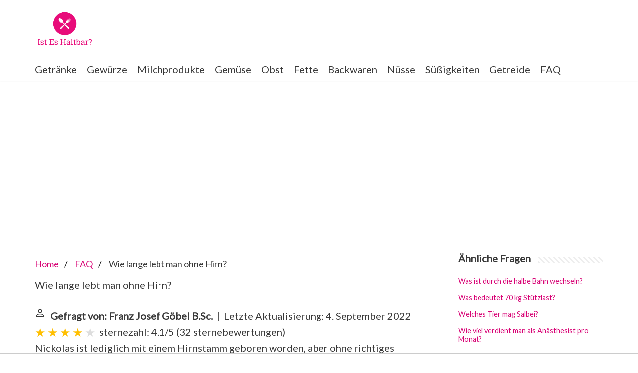

--- FILE ---
content_type: text/html; charset=UTF-8
request_url: https://www.isteshaltbar.de/frage-und-antwort/wie-lange-lebt-man-ohne-hirn
body_size: 13801
content:
<!DOCTYPE html>
<html lang="de-DE">
<head>
    <meta charset="UTF-8">
    <meta name="viewport" content="width=device-width, initial-scale=1, minimum-scale=1">
    <link rel="profile" href="https://gmpg.org/xfn/11">
    <title>Wie lange lebt man ohne Hirn?</title>
    <meta name="description" content="Nickolas ist lediglich mit einem Hirnstamm geboren worden, aber ohne richtiges Gehirn. Normalerweise sterben Kinder mit dieser Fehlbildung nach Tagen.">

    <link rel="stylesheet" id="neve-style-css" href="https://www.isteshaltbar.de/wp-content/themes/neve/style-main-new.min.css?ver=3.7.3" type="text/css" media="all" />
    <style id='neve-style-inline-css' type='text/css'>
        .header-menu-sidebar-inner li.menu-item-nav-search { display: none; }
        [data-row-id] .row { display: flex !important; align-items: center; flex-wrap: unset;}
        @media (max-width: 960px) { .footer--row .row { flex-direction: column; } }
        .nv-meta-list li.meta:not(:last-child):after { content:"/" }.nv-meta-list .no-mobile{
                                                                        display:none;
                                                                    }.nv-meta-list li.last::after{
                                                                         content: ""!important;
                                                                     }@media (min-width: 769px) {
            .nv-meta-list .no-mobile {
                display: inline-block;
            }
            .nv-meta-list li.last:not(:last-child)::after {
                content: "/" !important;
            }
        }
        .container{ max-width: 748px; } .has-neve-button-color-color{ color: var(--nv-primary-accent)!important; } .has-neve-button-color-background-color{ background-color: var(--nv-primary-accent)!important; } .alignfull > [class*="__inner-container"], .alignwide > [class*="__inner-container"]{ max-width:718px;margin:auto } .button.button-primary, button, input[type=button], .btn, input[type="submit"], /* Buttons in navigation */ ul[id^="nv-primary-navigation"] li.button.button-primary > a, .menu li.button.button-primary > a, .wp-block-button.is-style-primary .wp-block-button__link, .wc-block-grid .wp-block-button .wp-block-button__link, form input[type="submit"], form button[type="submit"]{ background-color: var(--nv-primary-accent);color: #ffffff;border-radius:3px 3px 3px 3px;border:none;border-width:1px 1px 1px 1px; } .button.button-primary:hover, ul[id^="nv-primary-navigation"] li.button.button-primary > a:hover, .menu li.button.button-primary > a:hover, .wp-block-button.is-style-primary .wp-block-button__link:hover, .wc-block-grid .wp-block-button .wp-block-button__link:hover, form input[type="submit"]:hover, form button[type="submit"]:hover{ background-color: var(--nv-primary-accent);color: #ffffff; } .button.button-secondary:not(.secondary-default), .wp-block-button.is-style-secondary .wp-block-button__link{ background-color: var(--nv-primary-accent);color: #ffffff;border-radius:3px 3px 3px 3px;border:none;border-width:1px 1px 1px 1px; } .button.button-secondary.secondary-default{ background-color: var(--nv-primary-accent);color: #ffffff;border-radius:3px 3px 3px 3px;border:none;border-width:1px 1px 1px 1px; } .button.button-secondary:not(.secondary-default):hover, .wp-block-button.is-style-secondary .wp-block-button__link:hover{ background-color: var(--nv-primary-accent);color: #ffffff; } .button.button-secondary.secondary-default:hover{ background-color: var(--nv-primary-accent);color: #ffffff; } body, .site-title{ font-size: 15px; line-height: 1.6em; letter-spacing: 0px; font-weight: 400; text-transform: none; font-family: Lato, var(--nv-fallback-ff); } h1, .single h1.entry-title{ font-family: Lato, var(--nv-fallback-ff); } h2{ font-family: Lato, var(--nv-fallback-ff); } h3, .woocommerce-checkout h3{ font-family: Lato, var(--nv-fallback-ff); } h4{ font-family: Lato, var(--nv-fallback-ff); } h5{ font-family: Lato, var(--nv-fallback-ff); } h6{ font-family: Lato, var(--nv-fallback-ff); } form input:read-write, form textarea, form select, form select option, form.wp-block-search input.wp-block-search__input, .widget select{ color: var(--nv-text-color); font-family: Lato, var(--nv-fallback-ff); } form.search-form input:read-write{ padding-right:45px !important; font-family: Lato, var(--nv-fallback-ff); } .global-styled{ --bgcolor: var(--nv-site-bg); } .header-main-inner,.header-main-inner a:not(.button),.header-main-inner .navbar-toggle{ color: var(--nv-text-color); } .header-main-inner .nv-icon svg,.header-main-inner .nv-contact-list svg{ fill: var(--nv-text-color); } .header-main-inner .icon-bar{ background-color: var(--nv-text-color); } .hfg_header .header-main-inner .nav-ul .sub-menu{ background-color: #ffffff; } .hfg_header .header-main-inner{ background-color: #ffffff; } .header-bottom-inner,.header-bottom-inner a:not(.button),.header-bottom-inner .navbar-toggle{ color: var(--nv-text-color); } .header-bottom-inner .nv-icon svg,.header-bottom-inner .nv-contact-list svg{ fill: var(--nv-text-color); } .header-bottom-inner .icon-bar{ background-color: var(--nv-text-color); } .hfg_header .header-bottom-inner .nav-ul .sub-menu{ background-color: #ffffff; } .hfg_header .header-bottom-inner{ background-color: #ffffff; } .header-menu-sidebar .header-menu-sidebar-bg,.header-menu-sidebar .header-menu-sidebar-bg a:not(.button),.header-menu-sidebar .header-menu-sidebar-bg .navbar-toggle{ color: var(--nv-text-color); } .header-menu-sidebar .header-menu-sidebar-bg .nv-icon svg,.header-menu-sidebar .header-menu-sidebar-bg .nv-contact-list svg{ fill: var(--nv-text-color); } .header-menu-sidebar .header-menu-sidebar-bg .icon-bar{ background-color: var(--nv-text-color); } .hfg_header .header-menu-sidebar .header-menu-sidebar-bg .nav-ul .sub-menu{ background-color: #ffffff; } .hfg_header .header-menu-sidebar .header-menu-sidebar-bg{ background-color: #ffffff; } .header-menu-sidebar{ width: 360px; } .builder-item--logo .site-logo img{ max-width: 120px; } .builder-item--logo .site-logo{ padding:10px 0px 10px 0px; } .builder-item--logo{ margin:0px 0px 0px 0px; } .builder-item--nav-icon .navbar-toggle{ padding:10px 15px 10px 15px; } .builder-item--nav-icon{ margin:0px 0px 0px 0px; } .builder-item--primary-menu .nav-menu-primary > .nav-ul li:not(.woocommerce-mini-cart-item) > a,.builder-item--primary-menu .nav-menu-primary > .nav-ul .has-caret > a,.builder-item--primary-menu .nav-menu-primary > .nav-ul .neve-mm-heading span,.builder-item--primary-menu .nav-menu-primary > .nav-ul .has-caret{ color: var(--nv-text-color); } .builder-item--primary-menu .nav-menu-primary > .nav-ul li:not(.woocommerce-mini-cart-item) > a:after,.builder-item--primary-menu .nav-menu-primary > .nav-ul li > .has-caret > a:after{ background-color: var(--nv-secondary-accent); } .builder-item--primary-menu .nav-menu-primary > .nav-ul li:not(.woocommerce-mini-cart-item):hover > a,.builder-item--primary-menu .nav-menu-primary > .nav-ul li:hover > .has-caret > a,.builder-item--primary-menu .nav-menu-primary > .nav-ul li:hover > .has-caret{ color: var(--nv-secondary-accent); } .builder-item--primary-menu .nav-menu-primary > .nav-ul li:hover > .has-caret svg{ fill: var(--nv-secondary-accent); } .builder-item--primary-menu .nav-menu-primary > .nav-ul li.current-menu-item > a,.builder-item--primary-menu .nav-menu-primary > .nav-ul li.current_page_item > a,.builder-item--primary-menu .nav-menu-primary > .nav-ul li.current_page_item > .has-caret > a{ color: var(--nv-primary-accent); } .builder-item--primary-menu .nav-menu-primary > .nav-ul li.current-menu-item > .has-caret svg{ fill: var(--nv-primary-accent); } .builder-item--primary-menu .nav-ul > li:not(:last-of-type){ margin-right:20px; } .builder-item--primary-menu .style-full-height .nav-ul li:not(.menu-item-nav-search):not(.menu-item-nav-cart):hover > a:after{ width: calc(100% + 20px); } .builder-item--primary-menu .nav-ul li a, .builder-item--primary-menu .neve-mm-heading span{ min-height: 25px; } .builder-item--primary-menu{ font-size: 1em; line-height: 1.6em; letter-spacing: 0px; font-weight: 500; text-transform: none;padding:0px 0px 0px 0px;margin:0px 0px 0px 0px; } .builder-item--primary-menu svg{ width: 1em;height: 1em; } .footer-bottom-inner{ background-color: #24292e; } .footer-bottom-inner,.footer-bottom-inner a:not(.button),.footer-bottom-inner .navbar-toggle{ color: #ffffff; } .footer-bottom-inner .nv-icon svg,.footer-bottom-inner .nv-contact-list svg{ fill: #ffffff; } .footer-bottom-inner .icon-bar{ background-color: #ffffff; } .footer-bottom-inner .nav-ul .sub-menu{ background-color: #24292e; } .builder-item--footer-one-widgets{ padding:0px 0px 0px 0px;margin:0px 0px 0px 0px; } @media(min-width: 576px){ .container{ max-width: 992px; } body, .site-title{ font-size: 16px; line-height: 1.6em; letter-spacing: 0px; } .header-menu-sidebar{ width: 360px; } .builder-item--logo .site-logo img{ max-width: 120px; } .builder-item--logo .site-logo{ padding:10px 0px 10px 0px; } .builder-item--logo{ margin:0px 0px 0px 0px; } .builder-item--nav-icon .navbar-toggle{ padding:10px 15px 10px 15px; } .builder-item--nav-icon{ margin:0px 0px 0px 0px; } .builder-item--primary-menu .nav-ul > li:not(:last-of-type){ margin-right:20px; } .builder-item--primary-menu .style-full-height .nav-ul li:not(.menu-item-nav-search):not(.menu-item-nav-cart):hover > a:after{ width: calc(100% + 20px); } .builder-item--primary-menu .nav-ul li a, .builder-item--primary-menu .neve-mm-heading span{ min-height: 25px; } .builder-item--primary-menu{ font-size: 1em; line-height: 1.6em; letter-spacing: 0px;padding:0px 0px 0px 0px;margin:0px 0px 0px 0px; } .builder-item--primary-menu svg{ width: 1em;height: 1em; } .builder-item--footer-one-widgets{ padding:0px 0px 0px 0px;margin:0px 0px 0px 0px; } }@media(min-width: 960px){ .container{ max-width: 1170px; } #content .container .col, #content .container-fluid .col{ max-width: 70%; } .alignfull > [class*="__inner-container"], .alignwide > [class*="__inner-container"]{ max-width:789px } .container-fluid .alignfull > [class*="__inner-container"], .container-fluid .alignwide > [class*="__inner-container"]{ max-width:calc(70% + 15px) } .nv-sidebar-wrap, .nv-sidebar-wrap.shop-sidebar{ max-width: 30%; } body, .site-title{ font-size: 20px; line-height: 1.6em; letter-spacing: 0px; } .header-menu-sidebar{ width: 360px; } .builder-item--logo .site-logo img{ max-width: 120px; } .builder-item--logo .site-logo{ padding:10px 0px 10px 0px; } .builder-item--logo{ margin:0px 0px 0px 0px; } .builder-item--nav-icon .navbar-toggle{ padding:10px 15px 10px 15px; } .builder-item--nav-icon{ margin:0px 0px 0px 0px; } .builder-item--primary-menu .nav-ul > li:not(:last-of-type){ margin-right:20px; } .builder-item--primary-menu .style-full-height .nav-ul li:not(.menu-item-nav-search):not(.menu-item-nav-cart) > a:after{ left:-10px;right:-10px } .builder-item--primary-menu .style-full-height .nav-ul li:not(.menu-item-nav-search):not(.menu-item-nav-cart):hover > a:after{ width: calc(100% + 20px); } .builder-item--primary-menu .nav-ul li a, .builder-item--primary-menu .neve-mm-heading span{ min-height: 25px; } .builder-item--primary-menu{ font-size: 1em; line-height: 1.6em; letter-spacing: 0px;padding:0px 0px 0px 0px;margin:0px 0px 0px 0px; } .builder-item--primary-menu svg{ width: 1em;height: 1em; } .builder-item--footer-one-widgets{ padding:0px 0px 0px 0px;margin:0px 0px 0px 0px; } }:root{--nv-primary-accent:#d80375;--nv-secondary-accent:#d80375;--nv-site-bg:#ffffff;--nv-light-bg:#ededed;--nv-dark-bg:#14171c;--nv-text-color:#393939;--nv-text-dark-bg:#ffffff;--nv-c-1:#77b978;--nv-c-2:#f37262;--nv-fallback-ff:Arial, Helvetica, sans-serif;}
    </style>
    <link rel='stylesheet' id='neve-google-font-lato-css' href='//fonts.googleapis.com/css?family=Lato%3A400&#038;display=swap&#038;ver=3.3.6' type='text/css' media='all' />
    <script type='text/javascript' src='https://www.isteshaltbar.de/wp-includes/js/jquery/jquery.min.js?ver=3.6.0' id='jquery-core-js'></script>
    <script type='text/javascript' src='https://www.isteshaltbar.de/wp-includes/js/jquery/jquery-migrate.min.js?ver=3.3.2' id='jquery-migrate-js'></script>
    <script type='text/javascript' src='https://www.isteshaltbar.de/wp-content/plugins/sticky-menu-or-anything-on-scroll/assets/js/jq-sticky-anything.min.js?ver=2.1.1' id='stickyAnythingLib-js'></script>
    <link rel="icon" href="https://www.isteshaltbar.de/wp-content/uploads/2020/07/d997abb1-54b4-41e8-947f-4758feb1cfc3_200x200.png" sizes="192x192" />
    <link rel="apple-touch-icon" href="https://www.isteshaltbar.de/wp-content/uploads/2020/07/d997abb1-54b4-41e8-947f-4758feb1cfc3_200x200.png" />

                                                <script async src="https://tags.refinery89.com/v2/isteshaltbarde.js"></script>
                
    
            <style>
            aside .inner {
                margin-bottom: 30px;
            }
            aside .inner .title-holder {
                position: relative;
            }
            aside .inner .title-holder:before {
                content: "";
                position: absolute;
                left: 0;
                bottom: 6px;
                width: 100%;
                height: 12px;
                background-image: linear-gradient(45deg, #eeeeee 20%, #ffffff 20%, #ffffff 50%, #eeeeee 50%, #eeeeee 70%, #ffffff 70%, #ffffff 100%);
                background-size: 10px 10px;
            }
            aside .inner .title {
                background: #fff;
                display: inline-block;
                font-weight: bold;
                padding-right: 15px;
                position: relative;
            }
            aside .inner ul {
                margin:0;
                padding: 15px 0;
                list-style:none;
                background: #fff;
                border-bottom: 2px solid #eee;
            }
            aside .inner ul li {
                margin-bottom: 10px;
                display: flex;
                line-height: normal; font-size: 0.9rem;
            }
            aside .inner ul li span {
                background: #7e55f0;
                color: #fff;
                padding: 0 15px;
                margin: 0 15px 0 0;
                border-radius: 3px;
                font-size: 0.9rem;
                height: 28px;
                display: inline-flex;
                align-items: center;
            }
            aside .inner ul li a {
                display: inline-block;
                margin-top: 6px;
            }
            .rating__stars {
                --star-size: 24px;
                --star-color: #ddd;
                --star-background: #ffbf00;
                --percent: calc(var(--rating) / 5 * 100%);
                display: inline-block;
                font-size: var(--star-size);
                font-family: Times;
                position: relative;
                top: 2px;
            }
            .rating__stars:before {
                content: '★★★★★';
                letter-spacing: 3px;
                background: linear-gradient(90deg, var(--star-background) var(--percent), var(--star-color) var(--percent));
                -webkit-background-clip: text;
                -webkit-text-fill-color: transparent;
            }
            .embed-responsive {
                position: relative;
                display: block;
                width: 100%;
                padding: 0;
                overflow: hidden;
            }

            .embed-responsive:before {
                display: block;
                content: "";
                padding-top: 56.25%;
            }

            .embed-responsive iframe {
                position: absolute;
                top: 0;
                bottom: 0;
                left: 0;
                width: 100%;
                height: 100%;
                border: 0;
            }

            /* Style the list */
            ul.breadcrumb {
                padding: 10px 0px;
                list-style: none;
            }

            /* Display list items side by side */
            ul.breadcrumb li {
                display: inline;
                font-size: 18px;
            }

            /* Add a slash symbol (/) before/behind each list item */
            ul.breadcrumb li+li:before {
                padding: 8px;
                color: black;
                content: "/\00a0";
            }

            /* Add a color to all links inside the list */
            ul.breadcrumb li a {
                text-decoration: none;
            }

            /* Add a color on mouse-over */
            ul.breadcrumb li a:hover {
                text-decoration: underline;
            }
            .d-none {
                display: none;
            }
            .d-block {
                display: block;
            }


            @media (min-width: 992px) {
                .d-md-block {
                    display: block!important;
                }
                .d-md-none {
                    display: none!important;
                }
            }
            .report-it {
                display: inline-flex;
                align-items: center;
                margin: 0 0 10px 0;
            }
            .view-url,
            .report-it a {
                color: #aaa;
                text-decoration: none;
            }
            a:hover {
                text-decoration: underline;
            }
            .report-it svg {
                margin-right: 4px;
            }
        </style>
    </head>
<body data-cmplz=1 class="home blog logged-in wp-custom-logo  nv-sidebar-right menu_sidebar_slide_left" id="neve_body">
<svg xmlns="http://www.w3.org/2000/svg" viewBox="0 0 0 0" width="0" height="0" focusable="false" role="none" style="visibility: hidden; position: absolute; left: -9999px; overflow: hidden;"><defs><filter id="wp-duotone-dark-grayscale"><feColorMatrix color-interpolation-filters="sRGB" type="matrix" values=" .299 .587 .114 0 0 .299 .587 .114 0 0 .299 .587 .114 0 0 .299 .587 .114 0 0 " /><feComponentTransfer color-interpolation-filters="sRGB"><feFuncR type="table" tableValues="0 0.49803921568627" /><feFuncG type="table" tableValues="0 0.49803921568627" /><feFuncB type="table" tableValues="0 0.49803921568627" /><feFuncA type="table" tableValues="1 1" /></feComponentTransfer><feComposite in2="SourceGraphic" operator="in" /></filter></defs></svg><svg xmlns="http://www.w3.org/2000/svg" viewBox="0 0 0 0" width="0" height="0" focusable="false" role="none" style="visibility: hidden; position: absolute; left: -9999px; overflow: hidden;"><defs><filter id="wp-duotone-grayscale"><feColorMatrix color-interpolation-filters="sRGB" type="matrix" values=" .299 .587 .114 0 0 .299 .587 .114 0 0 .299 .587 .114 0 0 .299 .587 .114 0 0 " /><feComponentTransfer color-interpolation-filters="sRGB"><feFuncR type="table" tableValues="0 1" /><feFuncG type="table" tableValues="0 1" /><feFuncB type="table" tableValues="0 1" /><feFuncA type="table" tableValues="1 1" /></feComponentTransfer><feComposite in2="SourceGraphic" operator="in" /></filter></defs></svg><svg xmlns="http://www.w3.org/2000/svg" viewBox="0 0 0 0" width="0" height="0" focusable="false" role="none" style="visibility: hidden; position: absolute; left: -9999px; overflow: hidden;"><defs><filter id="wp-duotone-purple-yellow"><feColorMatrix color-interpolation-filters="sRGB" type="matrix" values=" .299 .587 .114 0 0 .299 .587 .114 0 0 .299 .587 .114 0 0 .299 .587 .114 0 0 " /><feComponentTransfer color-interpolation-filters="sRGB"><feFuncR type="table" tableValues="0.54901960784314 0.98823529411765" /><feFuncG type="table" tableValues="0 1" /><feFuncB type="table" tableValues="0.71764705882353 0.25490196078431" /><feFuncA type="table" tableValues="1 1" /></feComponentTransfer><feComposite in2="SourceGraphic" operator="in" /></filter></defs></svg><svg xmlns="http://www.w3.org/2000/svg" viewBox="0 0 0 0" width="0" height="0" focusable="false" role="none" style="visibility: hidden; position: absolute; left: -9999px; overflow: hidden;"><defs><filter id="wp-duotone-blue-red"><feColorMatrix color-interpolation-filters="sRGB" type="matrix" values=" .299 .587 .114 0 0 .299 .587 .114 0 0 .299 .587 .114 0 0 .299 .587 .114 0 0 " /><feComponentTransfer color-interpolation-filters="sRGB"><feFuncR type="table" tableValues="0 1" /><feFuncG type="table" tableValues="0 0.27843137254902" /><feFuncB type="table" tableValues="0.5921568627451 0.27843137254902" /><feFuncA type="table" tableValues="1 1" /></feComponentTransfer><feComposite in2="SourceGraphic" operator="in" /></filter></defs></svg><svg xmlns="http://www.w3.org/2000/svg" viewBox="0 0 0 0" width="0" height="0" focusable="false" role="none" style="visibility: hidden; position: absolute; left: -9999px; overflow: hidden;"><defs><filter id="wp-duotone-midnight"><feColorMatrix color-interpolation-filters="sRGB" type="matrix" values=" .299 .587 .114 0 0 .299 .587 .114 0 0 .299 .587 .114 0 0 .299 .587 .114 0 0 " /><feComponentTransfer color-interpolation-filters="sRGB"><feFuncR type="table" tableValues="0 0" /><feFuncG type="table" tableValues="0 0.64705882352941" /><feFuncB type="table" tableValues="0 1" /><feFuncA type="table" tableValues="1 1" /></feComponentTransfer><feComposite in2="SourceGraphic" operator="in" /></filter></defs></svg><svg xmlns="http://www.w3.org/2000/svg" viewBox="0 0 0 0" width="0" height="0" focusable="false" role="none" style="visibility: hidden; position: absolute; left: -9999px; overflow: hidden;"><defs><filter id="wp-duotone-magenta-yellow"><feColorMatrix color-interpolation-filters="sRGB" type="matrix" values=" .299 .587 .114 0 0 .299 .587 .114 0 0 .299 .587 .114 0 0 .299 .587 .114 0 0 " /><feComponentTransfer color-interpolation-filters="sRGB"><feFuncR type="table" tableValues="0.78039215686275 1" /><feFuncG type="table" tableValues="0 0.94901960784314" /><feFuncB type="table" tableValues="0.35294117647059 0.47058823529412" /><feFuncA type="table" tableValues="1 1" /></feComponentTransfer><feComposite in2="SourceGraphic" operator="in" /></filter></defs></svg><svg xmlns="http://www.w3.org/2000/svg" viewBox="0 0 0 0" width="0" height="0" focusable="false" role="none" style="visibility: hidden; position: absolute; left: -9999px; overflow: hidden;"><defs><filter id="wp-duotone-purple-green"><feColorMatrix color-interpolation-filters="sRGB" type="matrix" values=" .299 .587 .114 0 0 .299 .587 .114 0 0 .299 .587 .114 0 0 .299 .587 .114 0 0 " /><feComponentTransfer color-interpolation-filters="sRGB"><feFuncR type="table" tableValues="0.65098039215686 0.40392156862745" /><feFuncG type="table" tableValues="0 1" /><feFuncB type="table" tableValues="0.44705882352941 0.4" /><feFuncA type="table" tableValues="1 1" /></feComponentTransfer><feComposite in2="SourceGraphic" operator="in" /></filter></defs></svg><svg xmlns="http://www.w3.org/2000/svg" viewBox="0 0 0 0" width="0" height="0" focusable="false" role="none" style="visibility: hidden; position: absolute; left: -9999px; overflow: hidden;"><defs><filter id="wp-duotone-blue-orange"><feColorMatrix color-interpolation-filters="sRGB" type="matrix" values=" .299 .587 .114 0 0 .299 .587 .114 0 0 .299 .587 .114 0 0 .299 .587 .114 0 0 " /><feComponentTransfer color-interpolation-filters="sRGB"><feFuncR type="table" tableValues="0.098039215686275 1" /><feFuncG type="table" tableValues="0 0.66274509803922" /><feFuncB type="table" tableValues="0.84705882352941 0.41960784313725" /><feFuncA type="table" tableValues="1 1" /></feComponentTransfer><feComposite in2="SourceGraphic" operator="in" /></filter></defs></svg><div class="wrapper">
    <header class="header">
        <a class="neve-skip-link show-on-focus" href="#content">
            Zum Inhalt springen </a>
        <div id="header-grid" class="hfg_header site-header">
            <nav class="header--row header-main hide-on-mobile hide-on-tablet layout-full-contained nv-navbar header--row" data-row-id="main" data-show-on="desktop">
                <div class="header--row-inner header-main-inner">
                    <div class="container">
                        <div class="row row--wrapper" data-section="hfg_header_layout_main">
                            <div class="builder-item hfg-item-last hfg-item-first col-12 desktop-center"><div class="item--inner builder-item--logo" data-section="title_tagline" data-item-id="logo">
                                    <div class="site-logo">
                                        <a class="brand" href="https://www.isteshaltbar.de/" title="Ist Es Haltbar?" aria-label="Ist Es Haltbar?"><img width="200" height="132" src="https://www.isteshaltbar.de/wp-content/uploads/2020/07/cropped-d997abb1-54b4-41e8-947f-4758feb1cfc3_200x200.png" class="neve-site-logo skip-lazy" alt="" loading="lazy" data-variant="logo" /></a></div>
                                </div>
                            </div> </div>
                    </div>
                </div>
            </nav>
            <div class="header--row header-bottom hide-on-mobile hide-on-tablet layout-full-contained header--row" data-row-id="bottom" data-show-on="desktop">
                <div class="header--row-inner header-bottom-inner">
                    <div class="container">
                        <div class="row row--wrapper" data-section="hfg_header_layout_bottom">
                            <div class="builder-item has-nav hfg-item-last hfg-item-first col-12 desktop-center"><div class="item--inner builder-item--primary-menu has_menu" data-section="header_menu_primary" data-item-id="primary-menu">
                                    <div class="nv-nav-wrap">
                                        <div role="navigation" class="style-plain nav-menu-primary" aria-label="Hauptmenü">
                                            <ul id="nv-primary-navigation-bottom" class="primary-menu-ul nav-ul"><li id="menu-item-531" class="menu-item menu-item-type-taxonomy menu-item-object-category menu-item-531"><a href="https://www.isteshaltbar.de/category/getraenke/">Getränke</a></li>
                                                <li id="menu-item-532" class="menu-item menu-item-type-taxonomy menu-item-object-category menu-item-532"><a href="https://www.isteshaltbar.de/category/gewuerze/">Gewürze</a></li>
                                                <li id="menu-item-533" class="menu-item menu-item-type-taxonomy menu-item-object-category menu-item-533"><a href="https://www.isteshaltbar.de/category/milchprodukte/">Milchprodukte</a></li>
                                                <li id="menu-item-534" class="menu-item menu-item-type-taxonomy menu-item-object-category menu-item-534"><a href="https://www.isteshaltbar.de/category/gemuese/">Gemüse</a></li>
                                                <li id="menu-item-535" class="menu-item menu-item-type-taxonomy menu-item-object-category menu-item-535"><a href="https://www.isteshaltbar.de/category/obst/">Obst</a></li>
                                                <li id="menu-item-536" class="menu-item menu-item-type-taxonomy menu-item-object-category menu-item-536"><a href="https://www.isteshaltbar.de/category/fette/">Fette</a></li>
                                                <li id="menu-item-537" class="menu-item menu-item-type-taxonomy menu-item-object-category menu-item-537"><a href="https://www.isteshaltbar.de/category/backwaren/">Backwaren</a></li>
                                                <li id="menu-item-538" class="menu-item menu-item-type-taxonomy menu-item-object-category menu-item-538"><a href="https://www.isteshaltbar.de/category/nuesse/">Nüsse</a></li>
                                                <li id="menu-item-539" class="menu-item menu-item-type-taxonomy menu-item-object-category menu-item-539"><a href="https://www.isteshaltbar.de/category/suessigkeiten/">Süßigkeiten</a></li>
                                                <li id="menu-item-540" class="menu-item menu-item-type-taxonomy menu-item-object-category menu-item-540"><a href="https://www.isteshaltbar.de/category/getreide/">Getreide</a></li>
                                                <li id="menu-item-540" class="menu-item menu-item-type-taxonomy menu-item-object-category menu-item-540"><a href="https://www.isteshaltbar.de/faq/">FAQ</a></li>
                                            </ul> </div>
                                    </div>
                                </div>
                            </div> </div>
                    </div>
                </div>
            </div>
            <nav class="header--row header-main hide-on-desktop layout-full-contained nv-navbar header--row" data-row-id="main" data-show-on="mobile">
                <div class="header--row-inner header-main-inner">
                    <div class="container">
                        <div class="row row--wrapper" data-section="hfg_header_layout_main">
                            <div class="builder-item hfg-item-first col-8 tablet-center mobile-center"><div class="item--inner builder-item--logo" data-section="title_tagline" data-item-id="logo">
                                    <div class="site-logo">
                                        <a class="brand" href="https://www.isteshaltbar.de/" title="Ist Es Haltbar?" aria-label="Ist Es Haltbar?"><img width="200" height="132" src="https://www.isteshaltbar.de/wp-content/uploads/2020/07/cropped-d997abb1-54b4-41e8-947f-4758feb1cfc3_200x200.png" class="neve-site-logo skip-lazy" alt="" loading="lazy" data-variant="logo" /></a></div>
                                </div>
                            </div><div class="builder-item hfg-item-last col-4 tablet-right mobile-right"><div class="item--inner builder-item--nav-icon" data-section="header_menu_icon" data-item-id="nav-icon">
                                    <div class="menu-mobile-toggle item-button navbar-toggle-wrapper">
                                        <button type="button" class=" navbar-toggle" value="Navigations-Menü" aria-label="Navigations-Menü ">
<span class="bars">
<span class="icon-bar"></span>
<span class="icon-bar"></span>
<span class="icon-bar"></span>
</span>
                                            <span class="screen-reader-text">Navigations-Menü</span>
                                        </button>
                                    </div>
                                </div>
                            </div> </div>
                    </div>
                </div>
            </nav>
            <div id="header-menu-sidebar" class="header-menu-sidebar menu-sidebar-panel slide_left" data-row-id="sidebar">
                <div id="header-menu-sidebar-bg" class="header-menu-sidebar-bg">
                    <div class="close-sidebar-panel navbar-toggle-wrapper">
                        <button type="button" class="hamburger is-active  navbar-toggle active" value="Navigations-Menü" aria-label="Navigations-Menü ">
<span class="bars">
<span class="icon-bar"></span>
<span class="icon-bar"></span>
<span class="icon-bar"></span>
</span>
                            <span class="screen-reader-text">
Navigations-Menü </span>
                        </button>
                    </div>
                    <div id="header-menu-sidebar-inner" class="header-menu-sidebar-inner ">
                        <div class="builder-item has-nav hfg-item-last hfg-item-first col-12 desktop-center tablet-left mobile-left"><div class="item--inner builder-item--primary-menu has_menu" data-section="header_menu_primary" data-item-id="primary-menu">
                                <div class="nv-nav-wrap">
                                    <div role="navigation" class="style-plain nav-menu-primary" aria-label="Hauptmenü">
                                        <ul id="nv-primary-navigation-sidebar" class="primary-menu-ul nav-ul"><li class="menu-item menu-item-type-taxonomy menu-item-object-category menu-item-531"><a href="https://www.isteshaltbar.de/category/getraenke/">Getränke</a></li>
                                            <li class="menu-item menu-item-type-taxonomy menu-item-object-category menu-item-532"><a href="https://www.isteshaltbar.de/category/gewuerze/">Gewürze</a></li>
                                            <li class="menu-item menu-item-type-taxonomy menu-item-object-category menu-item-533"><a href="https://www.isteshaltbar.de/category/milchprodukte/">Milchprodukte</a></li>
                                            <li class="menu-item menu-item-type-taxonomy menu-item-object-category menu-item-534"><a href="https://www.isteshaltbar.de/category/gemuese/">Gemüse</a></li>
                                            <li class="menu-item menu-item-type-taxonomy menu-item-object-category menu-item-535"><a href="https://www.isteshaltbar.de/category/obst/">Obst</a></li>
                                            <li class="menu-item menu-item-type-taxonomy menu-item-object-category menu-item-536"><a href="https://www.isteshaltbar.de/category/fette/">Fette</a></li>
                                            <li class="menu-item menu-item-type-taxonomy menu-item-object-category menu-item-537"><a href="https://www.isteshaltbar.de/category/backwaren/">Backwaren</a></li>
                                            <li class="menu-item menu-item-type-taxonomy menu-item-object-category menu-item-538"><a href="https://www.isteshaltbar.de/category/nuesse/">Nüsse</a></li>
                                            <li class="menu-item menu-item-type-taxonomy menu-item-object-category menu-item-539"><a href="https://www.isteshaltbar.de/category/suessigkeiten/">Süßigkeiten</a></li>
                                            <li class="menu-item menu-item-type-taxonomy menu-item-object-category menu-item-540"><a href="https://www.isteshaltbar.de/category/getreide/">Getreide</a></li>
                                            <li class="menu-item menu-item-type-taxonomy menu-item-object-category menu-item-540"><a href="https://www.isteshaltbar.de/category/faq/">FAQ</a></li>
                                        </ul> </div>
                                </div>
                            </div>
                        </div> </div>
                </div>
            </div>
            <div class="header-menu-sidebar-overlay hfg-ov"></div>
        </div>
    </header>
                <div style="margin-top: 30px; display: flex; align-items: center; justify-content: center;">
            <div style="min-height:250px;" class="r89-desktop-billboard-atf d-none d-md-block"></div>
	    <div style="min-height:280px;" class="r89-mobile-billboard-top d-block d-md-none"></div>
        </div>
        <main id="content" class="neve-main">
        <div class="container archive-container">
                <script type="application/ld+json">
    {
        "@context": "https://schema.org",
        "@type": "BreadcrumbList",
        "itemListElement": [{
            "@type": "ListItem",
            "position": 1,
            "name": "Home",
            "item": "https://www.isteshaltbar.de/"
        },{
            "@type": "ListItem",
            "position": 2,
            "name": "FAQ",
            "item": "https://www.isteshaltbar.de/frage-und-antwort/"
        },{
            "@type": "ListItem",
            "position": 3,
            "name": "Wie lange lebt man ohne Hirn?"
        }]
    }

    </script>
    <div class="row">
        <div class="nv-index-posts blog col">
            <nav aria-label="breadcrumb">
                <ul class="breadcrumb">
                    <li>
                        <a href="/">Home</a>
                    </li>
                    <li>
                        <a href="/frage-und-antwort/">FAQ</a>
                    </li>
                    <li>
                        Wie lange lebt man ohne Hirn?
                    </li>
                </ul>
            </nav>
            <div>
                

                <h1>Wie lange lebt man ohne Hirn?</h1>
                <b>
                    <svg style="float: left;margin-right: 10px;" width="21" height="21" viewBox="0 0 16 16"
                         fill="currentColor" xmlns="http://www.w3.org/2000/svg">
                        <path fill-rule="evenodd"
                              d="M10 5a2 2 0 1 1-4 0 2 2 0 0 1 4 0zM8 8a3 3 0 1 0 0-6 3 3 0 0 0 0 6zm6 5c0 1-1 1-1 1H3s-1 0-1-1 1-4 6-4 6 3 6 4zm-1-.004c-.001-.246-.154-.986-.832-1.664C11.516 10.68 10.289 10 8 10c-2.29 0-3.516.68-4.168 1.332-.678.678-.83 1.418-.832 1.664h10z"/>
                    </svg>
                    Gefragt von: Franz Josef Göbel B.Sc.</b>&nbsp;&nbsp;|&nbsp;&nbsp;Letzte
                Aktualisierung: 4. September 2022</b><br>
                <div class="rating__stars" style="--rating: 4.1;"
                     aria-label="Bewertung ist 4.1 out of 5."></div>
                <span>sternezahl: 4.1/5</span>
                (<span>32 sternebewertungen</span>)
                    <p><span><span>Nickolas ist lediglich mit einem Hirnstamm geboren worden, aber ohne richtiges Gehirn. Normalerweise sterben Kinder mit dieser Fehlbildung nach Tagen.</span></span></p>
                <div style="color: #aaa; font-size: 0.8rem; margin-top: -20px;">
        <span class="report-it">
            <a href="/frage-und-antwort/takedown" target="_blank" rel="noopener nofollow">
                <svg xmlns="http://www.w3.org/2000/svg" width="16" height="16" fill="currentColor"
                     class="bi bi-exclamation-triangle" viewBox="0 0 16 16">
                    <path d="M7.938 2.016A.13.13 0 0 1 8.002 2a.13.13 0 0 1 .063.016.146.146 0 0 1 .054.057l6.857 11.667c.036.06.035.124.002.183a.163.163 0 0 1-.054.06.116.116 0 0 1-.066.017H1.146a.115.115 0 0 1-.066-.017.163.163 0 0 1-.054-.06.176.176 0 0 1 .002-.183L7.884 2.073a.147.147 0 0 1 .054-.057zm1.044-.45a1.13 1.13 0 0 0-1.96 0L.165 13.233c-.457.778.091 1.767.98 1.767h13.713c.889 0 1.438-.99.98-1.767L8.982 1.566z"/>
                    <path d="M7.002 12a1 1 0 1 1 2 0 1 1 0 0 1-2 0zM7.1 5.995a.905.905 0 1 1 1.8 0l-.35 3.507a.552.552 0 0 1-1.1 0L7.1 5.995z"/>
                </svg>
                Antrag auf Entfernung der Quelle
            </a>
        </span>
    &nbsp;&nbsp;|&nbsp;&nbsp;
    <a class="view-url" href="/frage-und-antwort/antwort-anzeigen/424345" target="_blank" rel="noopener nofollow">Sehen Sie sich die vollständige Antwort auf welt.de an</a><br>
</div>
                                    <div style="text-align: center; margin: 20px">
			<div class="IHB_VIDEO"></div>
                    </div>
                
                <h2>Wie lang kann man ohne Gehirn überleben?</h2>
                    <p>Nach 5 Minuten ist das Gehirn irreparabel geschädigt, so dass ein Mensch nur noch im Wachkoma weiterleben kann. Nach 10 Minuten ohne Sauerstoffzufuhr ist ein Mensch klinisch tot. Unglaublich, aber: Der Weltrekord im Luftanhalten liegt bei 22 Minuten.</p>
                <div style="color: #aaa; font-size: 0.8rem; margin-top: -20px;">
        <span class="report-it">
            <a href="/frage-und-antwort/takedown" target="_blank" rel="noopener nofollow">
                <svg xmlns="http://www.w3.org/2000/svg" width="16" height="16" fill="currentColor"
                     class="bi bi-exclamation-triangle" viewBox="0 0 16 16">
                    <path d="M7.938 2.016A.13.13 0 0 1 8.002 2a.13.13 0 0 1 .063.016.146.146 0 0 1 .054.057l6.857 11.667c.036.06.035.124.002.183a.163.163 0 0 1-.054.06.116.116 0 0 1-.066.017H1.146a.115.115 0 0 1-.066-.017.163.163 0 0 1-.054-.06.176.176 0 0 1 .002-.183L7.884 2.073a.147.147 0 0 1 .054-.057zm1.044-.45a1.13 1.13 0 0 0-1.96 0L.165 13.233c-.457.778.091 1.767.98 1.767h13.713c.889 0 1.438-.99.98-1.767L8.982 1.566z"/>
                    <path d="M7.002 12a1 1 0 1 1 2 0 1 1 0 0 1-2 0zM7.1 5.995a.905.905 0 1 1 1.8 0l-.35 3.507a.552.552 0 0 1-1.1 0L7.1 5.995z"/>
                </svg>
                Antrag auf Entfernung der Quelle
            </a>
        </span>
    &nbsp;&nbsp;|&nbsp;&nbsp;
    <a class="view-url" href="/frage-und-antwort/gehe-zur-antwort/9887513" target="_blank" rel="noopener nofollow">Sehen Sie sich die vollständige Antwort auf m.thieme.de an</a><br>
</div>
		                    <div style="text-align: center; margin: 20px">
                        <div style="min-height:250px;" class="r89-outstream-video"></div>
                    </div>
                
                <h2>Kann der Körper ohne Gehirn Leben?</h2>
                    <p>Kommen sämtliche Tätigkeiten des Gehirns beim Hirntod zum Erliegen, ist auch kein Bewusstsein mehr vorhanden; auch der Körper kann ohne das Gehirn nicht weiter funktionieren.</p>
                <div style="color: #aaa; font-size: 0.8rem; margin-top: -20px;">
        <span class="report-it">
            <a href="/frage-und-antwort/takedown" target="_blank" rel="noopener nofollow">
                <svg xmlns="http://www.w3.org/2000/svg" width="16" height="16" fill="currentColor"
                     class="bi bi-exclamation-triangle" viewBox="0 0 16 16">
                    <path d="M7.938 2.016A.13.13 0 0 1 8.002 2a.13.13 0 0 1 .063.016.146.146 0 0 1 .054.057l6.857 11.667c.036.06.035.124.002.183a.163.163 0 0 1-.054.06.116.116 0 0 1-.066.017H1.146a.115.115 0 0 1-.066-.017.163.163 0 0 1-.054-.06.176.176 0 0 1 .002-.183L7.884 2.073a.147.147 0 0 1 .054-.057zm1.044-.45a1.13 1.13 0 0 0-1.96 0L.165 13.233c-.457.778.091 1.767.98 1.767h13.713c.889 0 1.438-.99.98-1.767L8.982 1.566z"/>
                    <path d="M7.002 12a1 1 0 1 1 2 0 1 1 0 0 1-2 0zM7.1 5.995a.905.905 0 1 1 1.8 0l-.35 3.507a.552.552 0 0 1-1.1 0L7.1 5.995z"/>
                </svg>
                Antrag auf Entfernung der Quelle
            </a>
        </span>
    &nbsp;&nbsp;|&nbsp;&nbsp;
    <a class="view-url" href="/frage-und-antwort/gehe-zur-antwort/9887514" target="_blank" rel="noopener nofollow">Sehen Sie sich die vollständige Antwort auf dasgehirn.info an</a><br>
</div>
                                    <div style="text-align: center; margin: 20px">
			<div style="min-height:250px;" class="r89-desktop-rectangle-btf d-none d-md-block"></div>
                        <div style="min-height:280px;" class="r89-mobile-rectangle-mid d-md-none"></div>
                    </div>
                
                <h2>Wie lange kann man noch Leben wenn Hirntod ist?</h2>
                    <p>Besonders verunsichert haben Beobachtungen an 175 Patienten, die als Hirntote noch lange überlebt haben. Dokumentiert sind Beispiele von einer Woche bis zu vierzehn Jahren. Das sind natürlich Ausnahmen. Denn Hirntote gelten als Tod und werden normalerweise entsprechend behandelt.</p>
                <div style="color: #aaa; font-size: 0.8rem; margin-top: -20px;">
        <span class="report-it">
            <a href="/frage-und-antwort/takedown" target="_blank" rel="noopener nofollow">
                <svg xmlns="http://www.w3.org/2000/svg" width="16" height="16" fill="currentColor"
                     class="bi bi-exclamation-triangle" viewBox="0 0 16 16">
                    <path d="M7.938 2.016A.13.13 0 0 1 8.002 2a.13.13 0 0 1 .063.016.146.146 0 0 1 .054.057l6.857 11.667c.036.06.035.124.002.183a.163.163 0 0 1-.054.06.116.116 0 0 1-.066.017H1.146a.115.115 0 0 1-.066-.017.163.163 0 0 1-.054-.06.176.176 0 0 1 .002-.183L7.884 2.073a.147.147 0 0 1 .054-.057zm1.044-.45a1.13 1.13 0 0 0-1.96 0L.165 13.233c-.457.778.091 1.767.98 1.767h13.713c.889 0 1.438-.99.98-1.767L8.982 1.566z"/>
                    <path d="M7.002 12a1 1 0 1 1 2 0 1 1 0 0 1-2 0zM7.1 5.995a.905.905 0 1 1 1.8 0l-.35 3.507a.552.552 0 0 1-1.1 0L7.1 5.995z"/>
                </svg>
                Antrag auf Entfernung der Quelle
            </a>
        </span>
    &nbsp;&nbsp;|&nbsp;&nbsp;
    <a class="view-url" href="/frage-und-antwort/gehe-zur-antwort/9887515" target="_blank" rel="noopener nofollow">Sehen Sie sich die vollständige Antwort auf deutschlandfunk.de an</a><br>
</div>
                <h2>Kann man ohne Gehirn atmen?</h2>
                    <p>Sauerstoffmangel schädigt das Hirn<br><br> Nach etwa zehn Minuten ohne Sauerstoff stirbt das Gehirn endgültig. Damit erlischt auch die Fähigkeit, selbst zu atmen. Das Gehirn, das zentral Körper und Geist des Menschen steuert, ist tot. Mit dem Gehirn stirbt der fühlende, denkende, selbst atmende Mensch.</p>
                <div style="color: #aaa; font-size: 0.8rem; margin-top: -20px;">
        <span class="report-it">
            <a href="/frage-und-antwort/takedown" target="_blank" rel="noopener nofollow">
                <svg xmlns="http://www.w3.org/2000/svg" width="16" height="16" fill="currentColor"
                     class="bi bi-exclamation-triangle" viewBox="0 0 16 16">
                    <path d="M7.938 2.016A.13.13 0 0 1 8.002 2a.13.13 0 0 1 .063.016.146.146 0 0 1 .054.057l6.857 11.667c.036.06.035.124.002.183a.163.163 0 0 1-.054.06.116.116 0 0 1-.066.017H1.146a.115.115 0 0 1-.066-.017.163.163 0 0 1-.054-.06.176.176 0 0 1 .002-.183L7.884 2.073a.147.147 0 0 1 .054-.057zm1.044-.45a1.13 1.13 0 0 0-1.96 0L.165 13.233c-.457.778.091 1.767.98 1.767h13.713c.889 0 1.438-.99.98-1.767L8.982 1.566z"/>
                    <path d="M7.002 12a1 1 0 1 1 2 0 1 1 0 0 1-2 0zM7.1 5.995a.905.905 0 1 1 1.8 0l-.35 3.507a.552.552 0 0 1-1.1 0L7.1 5.995z"/>
                </svg>
                Antrag auf Entfernung der Quelle
            </a>
        </span>
    &nbsp;&nbsp;|&nbsp;&nbsp;
    <a class="view-url" href="/frage-und-antwort/gehe-zur-antwort/9887516" target="_blank" rel="noopener nofollow">Sehen Sie sich die vollständige Antwort auf tk.de an</a><br>
</div>
                                    <div style="text-align: center; margin: 20px">
			<div style="min-height:250px;" class="r89-desktop-rectangle-btf-1 d-none d-md-block"></div>
                        <div style="min-height:280px;" class="r89-mobile-rectangle-infinite-1 d-md-none"></div>
                    </div>
                
                                    <h2>Kind kam ohne Gehirn zur Welt... 3 Jahre später entdecken Ärzte bei einer Untersuchung Folgendes...</h2>
                    <p>
                    <div class="embed-responsive embed-responsive-16by9">
                        <iframe loading="lazy" title="Kind kam ohne Gehirn zur Welt... 3 Jahre später entdecken Ärzte bei einer Untersuchung Folgendes..."
                                src="https://www.youtube.com/embed/2qyhebqKSak?feature=oembed"
                                frameborder="0"
                                allow="accelerometer; autoplay; clipboard-write; encrypted-media; gyroscope; picture-in-picture"
                                allowfullscreen></iframe>
                    </div></p>
                            </div>

            <div style="margin-top: 30px;">
                <b>
                    <svg style="float:left;margin-right: 10px; margin-top: 10px;" width="21" height="21"
                         viewBox="0 0 16 16" fill="#1fae5b" xmlns="http://www.w3.org/2000/svg">
                        <path fill-rule="evenodd"
                              d="M8 16A8 8 0 1 0 8 0a8 8 0 0 0 0 16zm.93-9.412l-2.29.287-.082.38.45.083c.294.07.352.176.288.469l-.738 3.468c-.194.897.105 1.319.808 1.319.545 0 1.178-.252 1.465-.598l.088-.416c-.2.176-.492.246-.686.246-.275 0-.375-.193-.304-.533L8.93 6.588zM8 5.5a1 1 0 1 0 0-2 1 1 0 0 0 0 2z"/>

                    </svg>
                    <h2>36 verwandte Fragen gefunden</h2></b>
                                    <div>
                        <h3>Kann das Herz ohne Gehirn schlagen?</h3>
                            <p>Das Herz arbeitet unabhängig vom Gehirn, da es ein eigenes elektrisches System hat, das das Herz zum Schlagen bringt. Solange das Herz Sauerstoff über das Beatmungsgerät erhält, kann es noch weiter schlagen.</p>
                    </div>
                    <div style="color: #aaa; font-size: 0.8rem; margin-top: -20px;">
        <span class="report-it">
            <a href="/frage-und-antwort/takedown" target="_blank" rel="noopener nofollow">
                <svg xmlns="http://www.w3.org/2000/svg" width="16" height="16" fill="currentColor"
                     class="bi bi-exclamation-triangle" viewBox="0 0 16 16">
                    <path d="M7.938 2.016A.13.13 0 0 1 8.002 2a.13.13 0 0 1 .063.016.146.146 0 0 1 .054.057l6.857 11.667c.036.06.035.124.002.183a.163.163 0 0 1-.054.06.116.116 0 0 1-.066.017H1.146a.115.115 0 0 1-.066-.017.163.163 0 0 1-.054-.06.176.176 0 0 1 .002-.183L7.884 2.073a.147.147 0 0 1 .054-.057zm1.044-.45a1.13 1.13 0 0 0-1.96 0L.165 13.233c-.457.778.091 1.767.98 1.767h13.713c.889 0 1.438-.99.98-1.767L8.982 1.566z"/>
                    <path d="M7.002 12a1 1 0 1 1 2 0 1 1 0 0 1-2 0zM7.1 5.995a.905.905 0 1 1 1.8 0l-.35 3.507a.552.552 0 0 1-1.1 0L7.1 5.995z"/>
                </svg>
                Antrag auf Entfernung der Quelle
            </a>
        </span>
    &nbsp;&nbsp;|&nbsp;&nbsp;
    <a class="view-url" href="/frage-und-antwort/gehe-zur-antwort/9887517" target="_blank" rel="noopener nofollow">Sehen Sie sich die vollständige Antwort auf organspende-ostschweiz.ch an</a><br>
</div>
                                                                                                    <div>
                        <h3>Können Hirntote Augen öffnen?</h3>
                            <p>Patienten können andere Zustände veränderten Bewusstseins durchlaufen, wie z. B. den vegetativen Zustand, in dem sie die Augen öffnen.</p>
                    </div>
                    <div style="color: #aaa; font-size: 0.8rem; margin-top: -20px;">
        <span class="report-it">
            <a href="/frage-und-antwort/takedown" target="_blank" rel="noopener nofollow">
                <svg xmlns="http://www.w3.org/2000/svg" width="16" height="16" fill="currentColor"
                     class="bi bi-exclamation-triangle" viewBox="0 0 16 16">
                    <path d="M7.938 2.016A.13.13 0 0 1 8.002 2a.13.13 0 0 1 .063.016.146.146 0 0 1 .054.057l6.857 11.667c.036.06.035.124.002.183a.163.163 0 0 1-.054.06.116.116 0 0 1-.066.017H1.146a.115.115 0 0 1-.066-.017.163.163 0 0 1-.054-.06.176.176 0 0 1 .002-.183L7.884 2.073a.147.147 0 0 1 .054-.057zm1.044-.45a1.13 1.13 0 0 0-1.96 0L.165 13.233c-.457.778.091 1.767.98 1.767h13.713c.889 0 1.438-.99.98-1.767L8.982 1.566z"/>
                    <path d="M7.002 12a1 1 0 1 1 2 0 1 1 0 0 1-2 0zM7.1 5.995a.905.905 0 1 1 1.8 0l-.35 3.507a.552.552 0 0 1-1.1 0L7.1 5.995z"/>
                </svg>
                Antrag auf Entfernung der Quelle
            </a>
        </span>
    &nbsp;&nbsp;|&nbsp;&nbsp;
    <a class="view-url" href="/frage-und-antwort/gehe-zur-antwort/9887518" target="_blank" rel="noopener nofollow">Sehen Sie sich die vollständige Antwort auf futura-sciences.com an</a><br>
</div>
                                                                                                    <div>
                        <h3>Kann man nach Hirntod wieder Leben?</h3>
                            <p>Solange die Intensivbehandlung erfolgt und die Ärzte Kreislauf und Atmung künstlich aufrecht erhalten, sieht ein hirntoter Mensch so aus, als würde er noch leben: Sein Brustkorb hebt und senkt sich aufgrund der künstlichen Beatmung, die Haut ist rosig und warm, die Nieren scheiden noch Urin aus, und selbst Wunden ...</p>
                    </div>
                    <div style="color: #aaa; font-size: 0.8rem; margin-top: -20px;">
        <span class="report-it">
            <a href="/frage-und-antwort/takedown" target="_blank" rel="noopener nofollow">
                <svg xmlns="http://www.w3.org/2000/svg" width="16" height="16" fill="currentColor"
                     class="bi bi-exclamation-triangle" viewBox="0 0 16 16">
                    <path d="M7.938 2.016A.13.13 0 0 1 8.002 2a.13.13 0 0 1 .063.016.146.146 0 0 1 .054.057l6.857 11.667c.036.06.035.124.002.183a.163.163 0 0 1-.054.06.116.116 0 0 1-.066.017H1.146a.115.115 0 0 1-.066-.017.163.163 0 0 1-.054-.06.176.176 0 0 1 .002-.183L7.884 2.073a.147.147 0 0 1 .054-.057zm1.044-.45a1.13 1.13 0 0 0-1.96 0L.165 13.233c-.457.778.091 1.767.98 1.767h13.713c.889 0 1.438-.99.98-1.767L8.982 1.566z"/>
                    <path d="M7.002 12a1 1 0 1 1 2 0 1 1 0 0 1-2 0zM7.1 5.995a.905.905 0 1 1 1.8 0l-.35 3.507a.552.552 0 0 1-1.1 0L7.1 5.995z"/>
                </svg>
                Antrag auf Entfernung der Quelle
            </a>
        </span>
    &nbsp;&nbsp;|&nbsp;&nbsp;
    <a class="view-url" href="/frage-und-antwort/gehe-zur-antwort/9887519" target="_blank" rel="noopener nofollow">Sehen Sie sich die vollständige Antwort auf br.de an</a><br>
</div>
                                                                        <div style="text-align: center;">
                                <div style="min-height:250px;" class="r89-desktop-rectangle-btf-2 d-none d-md-block"></div>
                                <div style="min-height:280px;" class="r89-mobile-rectangle-infinite-2 d-md-none"></div>
                            </div>
                                                                                <div>
                        <h3>Hat ein Hirntoter Schmerzen?</h3>
                            <p>Ein hirntoter Mensch fühlt keine Schmerzen. Denn seine Gehirnfunktionen sind komplett ausgefallen, und ohne ein funktionierendes Gehirn gibt es keinen Schmerz. Da das Gehirn tot ist, kann es weder Schmerzreize empfangen noch Gefühle oder Empfindungen erzeugen.</p>
                    </div>
                    <div style="color: #aaa; font-size: 0.8rem; margin-top: -20px;">
        <span class="report-it">
            <a href="/frage-und-antwort/takedown" target="_blank" rel="noopener nofollow">
                <svg xmlns="http://www.w3.org/2000/svg" width="16" height="16" fill="currentColor"
                     class="bi bi-exclamation-triangle" viewBox="0 0 16 16">
                    <path d="M7.938 2.016A.13.13 0 0 1 8.002 2a.13.13 0 0 1 .063.016.146.146 0 0 1 .054.057l6.857 11.667c.036.06.035.124.002.183a.163.163 0 0 1-.054.06.116.116 0 0 1-.066.017H1.146a.115.115 0 0 1-.066-.017.163.163 0 0 1-.054-.06.176.176 0 0 1 .002-.183L7.884 2.073a.147.147 0 0 1 .054-.057zm1.044-.45a1.13 1.13 0 0 0-1.96 0L.165 13.233c-.457.778.091 1.767.98 1.767h13.713c.889 0 1.438-.99.98-1.767L8.982 1.566z"/>
                    <path d="M7.002 12a1 1 0 1 1 2 0 1 1 0 0 1-2 0zM7.1 5.995a.905.905 0 1 1 1.8 0l-.35 3.507a.552.552 0 0 1-1.1 0L7.1 5.995z"/>
                </svg>
                Antrag auf Entfernung der Quelle
            </a>
        </span>
    &nbsp;&nbsp;|&nbsp;&nbsp;
    <a class="view-url" href="/frage-und-antwort/gehe-zur-antwort/9887520" target="_blank" rel="noopener nofollow">Sehen Sie sich die vollständige Antwort auf tk.de an</a><br>
</div>
                                                                                                    <div>
                        <h3>Wie fühlt sich Hirntod an?</h3>
                            <p>Hirntot ist, wessen gesamtes Gehirn ohne jeden Zweifel und unumkehrbar ausgefallen ist: Großhirn, Kleinhirn und Hirnstamm. Ein hirntoter Mensch kann nicht mehr atmen und nicht mehr fühlen. Er spürt keinen Schmerz und hat kein Bewusstsein mehr.</p>
                    </div>
                    <div style="color: #aaa; font-size: 0.8rem; margin-top: -20px;">
        <span class="report-it">
            <a href="/frage-und-antwort/takedown" target="_blank" rel="noopener nofollow">
                <svg xmlns="http://www.w3.org/2000/svg" width="16" height="16" fill="currentColor"
                     class="bi bi-exclamation-triangle" viewBox="0 0 16 16">
                    <path d="M7.938 2.016A.13.13 0 0 1 8.002 2a.13.13 0 0 1 .063.016.146.146 0 0 1 .054.057l6.857 11.667c.036.06.035.124.002.183a.163.163 0 0 1-.054.06.116.116 0 0 1-.066.017H1.146a.115.115 0 0 1-.066-.017.163.163 0 0 1-.054-.06.176.176 0 0 1 .002-.183L7.884 2.073a.147.147 0 0 1 .054-.057zm1.044-.45a1.13 1.13 0 0 0-1.96 0L.165 13.233c-.457.778.091 1.767.98 1.767h13.713c.889 0 1.438-.99.98-1.767L8.982 1.566z"/>
                    <path d="M7.002 12a1 1 0 1 1 2 0 1 1 0 0 1-2 0zM7.1 5.995a.905.905 0 1 1 1.8 0l-.35 3.507a.552.552 0 0 1-1.1 0L7.1 5.995z"/>
                </svg>
                Antrag auf Entfernung der Quelle
            </a>
        </span>
    &nbsp;&nbsp;|&nbsp;&nbsp;
    <a class="view-url" href="/frage-und-antwort/gehe-zur-antwort/9887521" target="_blank" rel="noopener nofollow">Sehen Sie sich die vollständige Antwort auf tk.de an</a><br>
</div>
                                                                                                    <div>
                        <h3>Was passiert wenn das Gehirn tot ist?</h3>
                            <p>Auf den Hirntod folgen unweigerlich der Herzstillstand und der Ausfall aller übrigen Organe. Wenngleich durch maschinelle Beatmung und Medikamente der Kreislauf und damit die Sauerstoffversorgung der Organe für eine gewisse Zeit künstlich aufrechterhalten werden können, zersetzen Enzyme das Gehirngewebe zunehmend.</p>
                    </div>
                    <div style="color: #aaa; font-size: 0.8rem; margin-top: -20px;">
        <span class="report-it">
            <a href="/frage-und-antwort/takedown" target="_blank" rel="noopener nofollow">
                <svg xmlns="http://www.w3.org/2000/svg" width="16" height="16" fill="currentColor"
                     class="bi bi-exclamation-triangle" viewBox="0 0 16 16">
                    <path d="M7.938 2.016A.13.13 0 0 1 8.002 2a.13.13 0 0 1 .063.016.146.146 0 0 1 .054.057l6.857 11.667c.036.06.035.124.002.183a.163.163 0 0 1-.054.06.116.116 0 0 1-.066.017H1.146a.115.115 0 0 1-.066-.017.163.163 0 0 1-.054-.06.176.176 0 0 1 .002-.183L7.884 2.073a.147.147 0 0 1 .054-.057zm1.044-.45a1.13 1.13 0 0 0-1.96 0L.165 13.233c-.457.778.091 1.767.98 1.767h13.713c.889 0 1.438-.99.98-1.767L8.982 1.566z"/>
                    <path d="M7.002 12a1 1 0 1 1 2 0 1 1 0 0 1-2 0zM7.1 5.995a.905.905 0 1 1 1.8 0l-.35 3.507a.552.552 0 0 1-1.1 0L7.1 5.995z"/>
                </svg>
                Antrag auf Entfernung der Quelle
            </a>
        </span>
    &nbsp;&nbsp;|&nbsp;&nbsp;
    <a class="view-url" href="/frage-und-antwort/gehe-zur-antwort/9887522" target="_blank" rel="noopener nofollow">Sehen Sie sich die vollständige Antwort auf organspende-info.de an</a><br>
</div>
                                                                        <div style="text-align: center;">
                                <div style="min-height:250px;" class="r89-desktop-rectangle-btf-lazy d-none d-md-block"></div>
                                <div style="min-height:280px;" class="r89-mobile-rectangle-infinite-lazy d-md-none"></div>
                            </div>
                                                                                <div>
                        <h3>Wer hat kein Gehirn?</h3>
                            <p>Der von Wissenschaftlern auch liebevoll „Blob“ genannte Schleimpilz ist stattdessen ein eukaryotischer Einzeller. Er hat über 720 Geschlechter, besitzt weder Sinnesorgane, Gehirn noch Nervensystem, aber beherrscht Intelligenz. Der Schleimpilz Fuligo septica ähnelt dem „Einzeller des Jahres“ 2021.</p>
                    </div>
                    <div style="color: #aaa; font-size: 0.8rem; margin-top: -20px;">
        <span class="report-it">
            <a href="/frage-und-antwort/takedown" target="_blank" rel="noopener nofollow">
                <svg xmlns="http://www.w3.org/2000/svg" width="16" height="16" fill="currentColor"
                     class="bi bi-exclamation-triangle" viewBox="0 0 16 16">
                    <path d="M7.938 2.016A.13.13 0 0 1 8.002 2a.13.13 0 0 1 .063.016.146.146 0 0 1 .054.057l6.857 11.667c.036.06.035.124.002.183a.163.163 0 0 1-.054.06.116.116 0 0 1-.066.017H1.146a.115.115 0 0 1-.066-.017.163.163 0 0 1-.054-.06.176.176 0 0 1 .002-.183L7.884 2.073a.147.147 0 0 1 .054-.057zm1.044-.45a1.13 1.13 0 0 0-1.96 0L.165 13.233c-.457.778.091 1.767.98 1.767h13.713c.889 0 1.438-.99.98-1.767L8.982 1.566z"/>
                    <path d="M7.002 12a1 1 0 1 1 2 0 1 1 0 0 1-2 0zM7.1 5.995a.905.905 0 1 1 1.8 0l-.35 3.507a.552.552 0 0 1-1.1 0L7.1 5.995z"/>
                </svg>
                Antrag auf Entfernung der Quelle
            </a>
        </span>
    &nbsp;&nbsp;|&nbsp;&nbsp;
    <a class="view-url" href="/frage-und-antwort/gehe-zur-antwort/9887523" target="_blank" rel="noopener nofollow">Sehen Sie sich die vollständige Antwort auf welt.de an</a><br>
</div>
                                                                                                    <div>
                        <h3>Kann ein Baby ohne Gehirn geboren werden?</h3>
                            <p>Der obere Teil des Kopfes fehlt bei Wilhelm, der Schädel ist nicht geschlossen, sein Gehirn konnte sich im Mutterleib nicht entwickeln. Darum ist er kurz vor der Geburt in Anna-Lisas Bauch gestorben. Wilhelm hat Anenzephalie, eine Entwicklungsstörung. Sie kommt bei etwa jedem 1000.</p>
                    </div>
                    <div style="color: #aaa; font-size: 0.8rem; margin-top: -20px;">
        <span class="report-it">
            <a href="/frage-und-antwort/takedown" target="_blank" rel="noopener nofollow">
                <svg xmlns="http://www.w3.org/2000/svg" width="16" height="16" fill="currentColor"
                     class="bi bi-exclamation-triangle" viewBox="0 0 16 16">
                    <path d="M7.938 2.016A.13.13 0 0 1 8.002 2a.13.13 0 0 1 .063.016.146.146 0 0 1 .054.057l6.857 11.667c.036.06.035.124.002.183a.163.163 0 0 1-.054.06.116.116 0 0 1-.066.017H1.146a.115.115 0 0 1-.066-.017.163.163 0 0 1-.054-.06.176.176 0 0 1 .002-.183L7.884 2.073a.147.147 0 0 1 .054-.057zm1.044-.45a1.13 1.13 0 0 0-1.96 0L.165 13.233c-.457.778.091 1.767.98 1.767h13.713c.889 0 1.438-.99.98-1.767L8.982 1.566z"/>
                    <path d="M7.002 12a1 1 0 1 1 2 0 1 1 0 0 1-2 0zM7.1 5.995a.905.905 0 1 1 1.8 0l-.35 3.507a.552.552 0 0 1-1.1 0L7.1 5.995z"/>
                </svg>
                Antrag auf Entfernung der Quelle
            </a>
        </span>
    &nbsp;&nbsp;|&nbsp;&nbsp;
    <a class="view-url" href="/frage-und-antwort/gehe-zur-antwort/9887524" target="_blank" rel="noopener nofollow">Sehen Sie sich die vollständige Antwort auf stern.de an</a><br>
</div>
                                                                                                    <div>
                        <h3>Wie lange kann man tot sein um wiederbelebt zu werden?</h3>
                            <p>Zehn Minuten nachdem Herzstillstand ist ein Mensch nicht mehr zu retten - das galt lange Zeit als Richtlinie. Das stimmt nicht mehr so ganz, erklärt Notfallmediziner Dr. Johannes Wimmer. Tatsächlich hören viele Ärzte nach 20 Minuten mit der Reanimation auf, dabei wäre es besser, es 40 Minuten lang zu versuchen.</p>
                    </div>
                    <div style="color: #aaa; font-size: 0.8rem; margin-top: -20px;">
        <span class="report-it">
            <a href="/frage-und-antwort/takedown" target="_blank" rel="noopener nofollow">
                <svg xmlns="http://www.w3.org/2000/svg" width="16" height="16" fill="currentColor"
                     class="bi bi-exclamation-triangle" viewBox="0 0 16 16">
                    <path d="M7.938 2.016A.13.13 0 0 1 8.002 2a.13.13 0 0 1 .063.016.146.146 0 0 1 .054.057l6.857 11.667c.036.06.035.124.002.183a.163.163 0 0 1-.054.06.116.116 0 0 1-.066.017H1.146a.115.115 0 0 1-.066-.017.163.163 0 0 1-.054-.06.176.176 0 0 1 .002-.183L7.884 2.073a.147.147 0 0 1 .054-.057zm1.044-.45a1.13 1.13 0 0 0-1.96 0L.165 13.233c-.457.778.091 1.767.98 1.767h13.713c.889 0 1.438-.99.98-1.767L8.982 1.566z"/>
                    <path d="M7.002 12a1 1 0 1 1 2 0 1 1 0 0 1-2 0zM7.1 5.995a.905.905 0 1 1 1.8 0l-.35 3.507a.552.552 0 0 1-1.1 0L7.1 5.995z"/>
                </svg>
                Antrag auf Entfernung der Quelle
            </a>
        </span>
    &nbsp;&nbsp;|&nbsp;&nbsp;
    <a class="view-url" href="/frage-und-antwort/gehe-zur-antwort/9887525" target="_blank" rel="noopener nofollow">Sehen Sie sich die vollständige Antwort auf deutschlandfunknova.de an</a><br>
</div>
                                                                        <div style="text-align: center;">
                                <div style="min-height:250px;" class="r89-desktop-rectangle-btf-lazy d-none d-md-block"></div>
                                <div style="min-height:280px;" class="r89-mobile-rectangle-infinite-lazy d-md-none"></div>
                            </div>
                                                                                <div>
                        <h3>Wie lange klinischer Tod?</h3>
                            <p>Der klinische Tod<br><br> Bereits drei bis fünf Minuten nach dem Kreislaufstillstand ist es unumkehrbar geschädigt. Nur wenn der Mensch schon vorher wiederbelebt wird, kann er mit etwas Glück wieder ganz gesund werden.</p>
                    </div>
                    <div style="color: #aaa; font-size: 0.8rem; margin-top: -20px;">
        <span class="report-it">
            <a href="/frage-und-antwort/takedown" target="_blank" rel="noopener nofollow">
                <svg xmlns="http://www.w3.org/2000/svg" width="16" height="16" fill="currentColor"
                     class="bi bi-exclamation-triangle" viewBox="0 0 16 16">
                    <path d="M7.938 2.016A.13.13 0 0 1 8.002 2a.13.13 0 0 1 .063.016.146.146 0 0 1 .054.057l6.857 11.667c.036.06.035.124.002.183a.163.163 0 0 1-.054.06.116.116 0 0 1-.066.017H1.146a.115.115 0 0 1-.066-.017.163.163 0 0 1-.054-.06.176.176 0 0 1 .002-.183L7.884 2.073a.147.147 0 0 1 .054-.057zm1.044-.45a1.13 1.13 0 0 0-1.96 0L.165 13.233c-.457.778.091 1.767.98 1.767h13.713c.889 0 1.438-.99.98-1.767L8.982 1.566z"/>
                    <path d="M7.002 12a1 1 0 1 1 2 0 1 1 0 0 1-2 0zM7.1 5.995a.905.905 0 1 1 1.8 0l-.35 3.507a.552.552 0 0 1-1.1 0L7.1 5.995z"/>
                </svg>
                Antrag auf Entfernung der Quelle
            </a>
        </span>
    &nbsp;&nbsp;|&nbsp;&nbsp;
    <a class="view-url" href="/frage-und-antwort/gehe-zur-antwort/9887526" target="_blank" rel="noopener nofollow">Sehen Sie sich die vollständige Antwort auf planet-wissen.de an</a><br>
</div>
                                                                                                    <div>
                        <h3>Wann gilt man als hirntot?</h3>
                            <p>Für die Diagnose des Hirntods muss ein tiefes Koma vorliegen, das durch Bewusstlosigkeit ohne Augenöffnung und durch das Fehlen von Abwehrreaktionen auf geeignete Schmerzreize gekennzeichnet ist. Solche Reize werden im Zuge der Diagnose mit steigender Intensität am Körper und im Gesichtsbereich gesetzt.</p>
                    </div>
                    <div style="color: #aaa; font-size: 0.8rem; margin-top: -20px;">
        <span class="report-it">
            <a href="/frage-und-antwort/takedown" target="_blank" rel="noopener nofollow">
                <svg xmlns="http://www.w3.org/2000/svg" width="16" height="16" fill="currentColor"
                     class="bi bi-exclamation-triangle" viewBox="0 0 16 16">
                    <path d="M7.938 2.016A.13.13 0 0 1 8.002 2a.13.13 0 0 1 .063.016.146.146 0 0 1 .054.057l6.857 11.667c.036.06.035.124.002.183a.163.163 0 0 1-.054.06.116.116 0 0 1-.066.017H1.146a.115.115 0 0 1-.066-.017.163.163 0 0 1-.054-.06.176.176 0 0 1 .002-.183L7.884 2.073a.147.147 0 0 1 .054-.057zm1.044-.45a1.13 1.13 0 0 0-1.96 0L.165 13.233c-.457.778.091 1.767.98 1.767h13.713c.889 0 1.438-.99.98-1.767L8.982 1.566z"/>
                    <path d="M7.002 12a1 1 0 1 1 2 0 1 1 0 0 1-2 0zM7.1 5.995a.905.905 0 1 1 1.8 0l-.35 3.507a.552.552 0 0 1-1.1 0L7.1 5.995z"/>
                </svg>
                Antrag auf Entfernung der Quelle
            </a>
        </span>
    &nbsp;&nbsp;|&nbsp;&nbsp;
    <a class="view-url" href="/frage-und-antwort/gehe-zur-antwort/9887527" target="_blank" rel="noopener nofollow">Sehen Sie sich die vollständige Antwort auf organspende-info.de an</a><br>
</div>
                                                                                                    <div>
                        <h3>Kann ein Hirntod rückgängig gemacht werden?</h3>
                            <p>Hirntod - Verlauf und Überlebenschancen<br><br> Ein Ausfall des Hirnstamms kann nach heutigem medizinischen Kenntnisstand nicht wieder rückgängig machen. Hirntote Patienten können nicht mehr selbstständig atmen, ohne künstliche Beatmung tritt daher nach wenigen Minuten der komplette Kreislaufstillstand ein.</p>
                    </div>
                    <div style="color: #aaa; font-size: 0.8rem; margin-top: -20px;">
        <span class="report-it">
            <a href="/frage-und-antwort/takedown" target="_blank" rel="noopener nofollow">
                <svg xmlns="http://www.w3.org/2000/svg" width="16" height="16" fill="currentColor"
                     class="bi bi-exclamation-triangle" viewBox="0 0 16 16">
                    <path d="M7.938 2.016A.13.13 0 0 1 8.002 2a.13.13 0 0 1 .063.016.146.146 0 0 1 .054.057l6.857 11.667c.036.06.035.124.002.183a.163.163 0 0 1-.054.06.116.116 0 0 1-.066.017H1.146a.115.115 0 0 1-.066-.017.163.163 0 0 1-.054-.06.176.176 0 0 1 .002-.183L7.884 2.073a.147.147 0 0 1 .054-.057zm1.044-.45a1.13 1.13 0 0 0-1.96 0L.165 13.233c-.457.778.091 1.767.98 1.767h13.713c.889 0 1.438-.99.98-1.767L8.982 1.566z"/>
                    <path d="M7.002 12a1 1 0 1 1 2 0 1 1 0 0 1-2 0zM7.1 5.995a.905.905 0 1 1 1.8 0l-.35 3.507a.552.552 0 0 1-1.1 0L7.1 5.995z"/>
                </svg>
                Antrag auf Entfernung der Quelle
            </a>
        </span>
    &nbsp;&nbsp;|&nbsp;&nbsp;
    <a class="view-url" href="/frage-und-antwort/gehe-zur-antwort/9887528" target="_blank" rel="noopener nofollow">Sehen Sie sich die vollständige Antwort auf praktischarzt.de an</a><br>
</div>
                                                                        <div style="text-align: center;">
                                <div style="min-height:250px;" class="r89-desktop-rectangle-btf-lazy d-none d-md-block"></div>
                                <div style="min-height:280px;" class="r89-mobile-rectangle-infinite-lazy d-md-none"></div>
                            </div>
                                                                                <div>
                        <h3>Wer entscheidet bei Hirntod?</h3>
                            <p>Erst wenn diese beiden Voraussetzungen erfüllt sind, leitet das Krankenhaus den Organspendeprozess ein. Die Deutsche Stiftung Organtransplantation koordiniert den Prozess von der Feststellung des Hirntods bei der Spenderin oder dem Spender bis hin zum Transport von Spenderorganen zum Empfängerkrankenhaus.</p>
                    </div>
                    <div style="color: #aaa; font-size: 0.8rem; margin-top: -20px;">
        <span class="report-it">
            <a href="/frage-und-antwort/takedown" target="_blank" rel="noopener nofollow">
                <svg xmlns="http://www.w3.org/2000/svg" width="16" height="16" fill="currentColor"
                     class="bi bi-exclamation-triangle" viewBox="0 0 16 16">
                    <path d="M7.938 2.016A.13.13 0 0 1 8.002 2a.13.13 0 0 1 .063.016.146.146 0 0 1 .054.057l6.857 11.667c.036.06.035.124.002.183a.163.163 0 0 1-.054.06.116.116 0 0 1-.066.017H1.146a.115.115 0 0 1-.066-.017.163.163 0 0 1-.054-.06.176.176 0 0 1 .002-.183L7.884 2.073a.147.147 0 0 1 .054-.057zm1.044-.45a1.13 1.13 0 0 0-1.96 0L.165 13.233c-.457.778.091 1.767.98 1.767h13.713c.889 0 1.438-.99.98-1.767L8.982 1.566z"/>
                    <path d="M7.002 12a1 1 0 1 1 2 0 1 1 0 0 1-2 0zM7.1 5.995a.905.905 0 1 1 1.8 0l-.35 3.507a.552.552 0 0 1-1.1 0L7.1 5.995z"/>
                </svg>
                Antrag auf Entfernung der Quelle
            </a>
        </span>
    &nbsp;&nbsp;|&nbsp;&nbsp;
    <a class="view-url" href="/frage-und-antwort/gehe-zur-antwort/9887529" target="_blank" rel="noopener nofollow">Sehen Sie sich die vollständige Antwort auf organspende-info.de an</a><br>
</div>
                                                                                                    <div>
                        <h3>Warum bekommen Hirntote bei einer Organentnahme Schmerzmittel?</h3>
                            <p>Wurde der Hirntod festgestellt, ist die Person verstorben. Sie kann also auch keine Schmerzen mehr empfinden. Aus diesem Grund ist es nicht notwendig, eine Narkose oder Schmerzmittel zu verabreichen. Allerdings werden während der Organentnahme Medikamente verabreicht, die die Reflexe auf Rückenmarksebene hemmen.</p>
                    </div>
                    <div style="color: #aaa; font-size: 0.8rem; margin-top: -20px;">
        <span class="report-it">
            <a href="/frage-und-antwort/takedown" target="_blank" rel="noopener nofollow">
                <svg xmlns="http://www.w3.org/2000/svg" width="16" height="16" fill="currentColor"
                     class="bi bi-exclamation-triangle" viewBox="0 0 16 16">
                    <path d="M7.938 2.016A.13.13 0 0 1 8.002 2a.13.13 0 0 1 .063.016.146.146 0 0 1 .054.057l6.857 11.667c.036.06.035.124.002.183a.163.163 0 0 1-.054.06.116.116 0 0 1-.066.017H1.146a.115.115 0 0 1-.066-.017.163.163 0 0 1-.054-.06.176.176 0 0 1 .002-.183L7.884 2.073a.147.147 0 0 1 .054-.057zm1.044-.45a1.13 1.13 0 0 0-1.96 0L.165 13.233c-.457.778.091 1.767.98 1.767h13.713c.889 0 1.438-.99.98-1.767L8.982 1.566z"/>
                    <path d="M7.002 12a1 1 0 1 1 2 0 1 1 0 0 1-2 0zM7.1 5.995a.905.905 0 1 1 1.8 0l-.35 3.507a.552.552 0 0 1-1.1 0L7.1 5.995z"/>
                </svg>
                Antrag auf Entfernung der Quelle
            </a>
        </span>
    &nbsp;&nbsp;|&nbsp;&nbsp;
    <a class="view-url" href="/frage-und-antwort/gehe-zur-antwort/9887530" target="_blank" rel="noopener nofollow">Sehen Sie sich die vollständige Antwort auf organspende-info.de an</a><br>
</div>
                                                                                                    <div>
                        <h3>Was träumt man im Koma?</h3>
                            <p>Während des künstlichen Komas haben die meisten der Patienten dramatische Albträume, die meist tiefgreifende Spuren hinterlassen.</p>
                    </div>
                    <div style="color: #aaa; font-size: 0.8rem; margin-top: -20px;">
        <span class="report-it">
            <a href="/frage-und-antwort/takedown" target="_blank" rel="noopener nofollow">
                <svg xmlns="http://www.w3.org/2000/svg" width="16" height="16" fill="currentColor"
                     class="bi bi-exclamation-triangle" viewBox="0 0 16 16">
                    <path d="M7.938 2.016A.13.13 0 0 1 8.002 2a.13.13 0 0 1 .063.016.146.146 0 0 1 .054.057l6.857 11.667c.036.06.035.124.002.183a.163.163 0 0 1-.054.06.116.116 0 0 1-.066.017H1.146a.115.115 0 0 1-.066-.017.163.163 0 0 1-.054-.06.176.176 0 0 1 .002-.183L7.884 2.073a.147.147 0 0 1 .054-.057zm1.044-.45a1.13 1.13 0 0 0-1.96 0L.165 13.233c-.457.778.091 1.767.98 1.767h13.713c.889 0 1.438-.99.98-1.767L8.982 1.566z"/>
                    <path d="M7.002 12a1 1 0 1 1 2 0 1 1 0 0 1-2 0zM7.1 5.995a.905.905 0 1 1 1.8 0l-.35 3.507a.552.552 0 0 1-1.1 0L7.1 5.995z"/>
                </svg>
                Antrag auf Entfernung der Quelle
            </a>
        </span>
    &nbsp;&nbsp;|&nbsp;&nbsp;
    <a class="view-url" href="/frage-und-antwort/gehe-zur-antwort/9887531" target="_blank" rel="noopener nofollow">Sehen Sie sich die vollständige Antwort auf sepsis-gesellschaft.de an</a><br>
</div>
                                                                        <div style="text-align: center;">
                                <div style="min-height:250px;" class="r89-desktop-rectangle-btf-lazy d-none d-md-block"></div>
                                <div style="min-height:280px;" class="r89-mobile-rectangle-infinite-lazy d-md-none"></div>
                            </div>
                                                                                <div>
                        <h3>Haben Hirntote Reflexe?</h3>
                            <p>Hinweise auf den Hirntod sind eine fehlende Reaktion auf Schmerz (auch kein Grimassieren), kein Atemantrieb und der Ausfall von Hirnstammreflexen. Diese Reflexe werden durch den Hirnstamm, einen wichtigen Teil des Gehirns, vermittelt. Dazu zählen unter anderem der Würge- und Hustenreflex.</p>
                    </div>
                    <div style="color: #aaa; font-size: 0.8rem; margin-top: -20px;">
        <span class="report-it">
            <a href="/frage-und-antwort/takedown" target="_blank" rel="noopener nofollow">
                <svg xmlns="http://www.w3.org/2000/svg" width="16" height="16" fill="currentColor"
                     class="bi bi-exclamation-triangle" viewBox="0 0 16 16">
                    <path d="M7.938 2.016A.13.13 0 0 1 8.002 2a.13.13 0 0 1 .063.016.146.146 0 0 1 .054.057l6.857 11.667c.036.06.035.124.002.183a.163.163 0 0 1-.054.06.116.116 0 0 1-.066.017H1.146a.115.115 0 0 1-.066-.017.163.163 0 0 1-.054-.06.176.176 0 0 1 .002-.183L7.884 2.073a.147.147 0 0 1 .054-.057zm1.044-.45a1.13 1.13 0 0 0-1.96 0L.165 13.233c-.457.778.091 1.767.98 1.767h13.713c.889 0 1.438-.99.98-1.767L8.982 1.566z"/>
                    <path d="M7.002 12a1 1 0 1 1 2 0 1 1 0 0 1-2 0zM7.1 5.995a.905.905 0 1 1 1.8 0l-.35 3.507a.552.552 0 0 1-1.1 0L7.1 5.995z"/>
                </svg>
                Antrag auf Entfernung der Quelle
            </a>
        </span>
    &nbsp;&nbsp;|&nbsp;&nbsp;
    <a class="view-url" href="/frage-und-antwort/gehe-zur-antwort/9887532" target="_blank" rel="noopener nofollow">Sehen Sie sich die vollständige Antwort auf netdoktor.de an</a><br>
</div>
                                                                                                    <div>
                        <h3>Hat man Stuhlgang wenn man im Koma liegt?</h3>
                            <p>Patienten in einem Wachkoma haben keine Kontrolle über die Blasenentleerung und den Stuhlgang (sie sind inkontinent).</p>
                    </div>
                    <div style="color: #aaa; font-size: 0.8rem; margin-top: -20px;">
        <span class="report-it">
            <a href="/frage-und-antwort/takedown" target="_blank" rel="noopener nofollow">
                <svg xmlns="http://www.w3.org/2000/svg" width="16" height="16" fill="currentColor"
                     class="bi bi-exclamation-triangle" viewBox="0 0 16 16">
                    <path d="M7.938 2.016A.13.13 0 0 1 8.002 2a.13.13 0 0 1 .063.016.146.146 0 0 1 .054.057l6.857 11.667c.036.06.035.124.002.183a.163.163 0 0 1-.054.06.116.116 0 0 1-.066.017H1.146a.115.115 0 0 1-.066-.017.163.163 0 0 1-.054-.06.176.176 0 0 1 .002-.183L7.884 2.073a.147.147 0 0 1 .054-.057zm1.044-.45a1.13 1.13 0 0 0-1.96 0L.165 13.233c-.457.778.091 1.767.98 1.767h13.713c.889 0 1.438-.99.98-1.767L8.982 1.566z"/>
                    <path d="M7.002 12a1 1 0 1 1 2 0 1 1 0 0 1-2 0zM7.1 5.995a.905.905 0 1 1 1.8 0l-.35 3.507a.552.552 0 0 1-1.1 0L7.1 5.995z"/>
                </svg>
                Antrag auf Entfernung der Quelle
            </a>
        </span>
    &nbsp;&nbsp;|&nbsp;&nbsp;
    <a class="view-url" href="/frage-und-antwort/gehe-zur-antwort/9887533" target="_blank" rel="noopener nofollow">Sehen Sie sich die vollständige Antwort auf msdmanuals.com an</a><br>
</div>
                                                                                                    <div>
                        <h3>Kann ein Hirntoter sich bewegen?</h3>
                            <p>Bei vielen Patienten bewegen sich nach ihrem Hirntod Finger und Zehen. Dies kann Familienmitglieder und Pflegekräfte stark belasten und kann sie dazu veranlassen, die Hirntod-Diagnose in Frage zu stellen.</p>
                    </div>
                    <div style="color: #aaa; font-size: 0.8rem; margin-top: -20px;">
        <span class="report-it">
            <a href="/frage-und-antwort/takedown" target="_blank" rel="noopener nofollow">
                <svg xmlns="http://www.w3.org/2000/svg" width="16" height="16" fill="currentColor"
                     class="bi bi-exclamation-triangle" viewBox="0 0 16 16">
                    <path d="M7.938 2.016A.13.13 0 0 1 8.002 2a.13.13 0 0 1 .063.016.146.146 0 0 1 .054.057l6.857 11.667c.036.06.035.124.002.183a.163.163 0 0 1-.054.06.116.116 0 0 1-.066.017H1.146a.115.115 0 0 1-.066-.017.163.163 0 0 1-.054-.06.176.176 0 0 1 .002-.183L7.884 2.073a.147.147 0 0 1 .054-.057zm1.044-.45a1.13 1.13 0 0 0-1.96 0L.165 13.233c-.457.778.091 1.767.98 1.767h13.713c.889 0 1.438-.99.98-1.767L8.982 1.566z"/>
                    <path d="M7.002 12a1 1 0 1 1 2 0 1 1 0 0 1-2 0zM7.1 5.995a.905.905 0 1 1 1.8 0l-.35 3.507a.552.552 0 0 1-1.1 0L7.1 5.995z"/>
                </svg>
                Antrag auf Entfernung der Quelle
            </a>
        </span>
    &nbsp;&nbsp;|&nbsp;&nbsp;
    <a class="view-url" href="/frage-und-antwort/gehe-zur-antwort/9887534" target="_blank" rel="noopener nofollow">Sehen Sie sich die vollständige Antwort auf spektrum.de an</a><br>
</div>
                                                                        <div style="text-align: center;">
                                <div style="min-height:250px;" class="r89-desktop-rectangle-btf-lazy d-none d-md-block"></div>
                                <div style="min-height:280px;" class="r89-mobile-rectangle-infinite-lazy d-md-none"></div>
                            </div>
                                                                                <div>
                        <h3>Kann man alles hören wenn man im Koma liegt?</h3>
                            <p>28 Jahre lag High-Society-Ikone Sunny von Bülow im Koma - bis sie vergangene Woche starb. Ob sie in dieser Zeit etwas fühlte oder hörte, ist ungewiss. Dass Komapatienten etwas wahrnehmen können, haben jetzt deutsche Forscher an einer Patientin nachgewiesen - und Hoffnungen geweckt.</p>
                    </div>
                    <div style="color: #aaa; font-size: 0.8rem; margin-top: -20px;">
        <span class="report-it">
            <a href="/frage-und-antwort/takedown" target="_blank" rel="noopener nofollow">
                <svg xmlns="http://www.w3.org/2000/svg" width="16" height="16" fill="currentColor"
                     class="bi bi-exclamation-triangle" viewBox="0 0 16 16">
                    <path d="M7.938 2.016A.13.13 0 0 1 8.002 2a.13.13 0 0 1 .063.016.146.146 0 0 1 .054.057l6.857 11.667c.036.06.035.124.002.183a.163.163 0 0 1-.054.06.116.116 0 0 1-.066.017H1.146a.115.115 0 0 1-.066-.017.163.163 0 0 1-.054-.06.176.176 0 0 1 .002-.183L7.884 2.073a.147.147 0 0 1 .054-.057zm1.044-.45a1.13 1.13 0 0 0-1.96 0L.165 13.233c-.457.778.091 1.767.98 1.767h13.713c.889 0 1.438-.99.98-1.767L8.982 1.566z"/>
                    <path d="M7.002 12a1 1 0 1 1 2 0 1 1 0 0 1-2 0zM7.1 5.995a.905.905 0 1 1 1.8 0l-.35 3.507a.552.552 0 0 1-1.1 0L7.1 5.995z"/>
                </svg>
                Antrag auf Entfernung der Quelle
            </a>
        </span>
    &nbsp;&nbsp;|&nbsp;&nbsp;
    <a class="view-url" href="/frage-und-antwort/gehe-zur-antwort/9887535" target="_blank" rel="noopener nofollow">Sehen Sie sich die vollständige Antwort auf stern.de an</a><br>
</div>
                                                                                                    <div>
                        <h3>Ist Hirntod gestorben?</h3>
                            <p>Der Hirntod bezeichnet einen besonderen Zustand: Der Tod eines Menschen ist nach neurologischen Kriterien eindeutig eingetreten. Das Gehirn führt seine Steuerungsfunktion nicht mehr aus. Nur mithilfe intensivmedizinischer Maßnahmen kann das Herz-Kreislauf-System künstlich aufrechterhalten werden.</p>
                    </div>
                    <div style="color: #aaa; font-size: 0.8rem; margin-top: -20px;">
        <span class="report-it">
            <a href="/frage-und-antwort/takedown" target="_blank" rel="noopener nofollow">
                <svg xmlns="http://www.w3.org/2000/svg" width="16" height="16" fill="currentColor"
                     class="bi bi-exclamation-triangle" viewBox="0 0 16 16">
                    <path d="M7.938 2.016A.13.13 0 0 1 8.002 2a.13.13 0 0 1 .063.016.146.146 0 0 1 .054.057l6.857 11.667c.036.06.035.124.002.183a.163.163 0 0 1-.054.06.116.116 0 0 1-.066.017H1.146a.115.115 0 0 1-.066-.017.163.163 0 0 1-.054-.06.176.176 0 0 1 .002-.183L7.884 2.073a.147.147 0 0 1 .054-.057zm1.044-.45a1.13 1.13 0 0 0-1.96 0L.165 13.233c-.457.778.091 1.767.98 1.767h13.713c.889 0 1.438-.99.98-1.767L8.982 1.566z"/>
                    <path d="M7.002 12a1 1 0 1 1 2 0 1 1 0 0 1-2 0zM7.1 5.995a.905.905 0 1 1 1.8 0l-.35 3.507a.552.552 0 0 1-1.1 0L7.1 5.995z"/>
                </svg>
                Antrag auf Entfernung der Quelle
            </a>
        </span>
    &nbsp;&nbsp;|&nbsp;&nbsp;
    <a class="view-url" href="/frage-und-antwort/gehe-zur-antwort/9887536" target="_blank" rel="noopener nofollow">Sehen Sie sich die vollständige Antwort auf organspende-info.de an</a><br>
</div>
                                                                                            </div>

            <div style="display: flex">
                                    <div style="flex-grow: 1; margin-top: 20px;">
                        &#8592; <i>Vorheriger Artikel</i><br>
                        <a href="/frage-und-antwort/was-ist-eine-lauchstange">Was ist eine Lauchstange?</a>
                    </div>
                                                    <div style="text-align: right; margin-top: 20px; flex-grow: 1;">
                        <i>Nächster Artikel</i> &#8594;<br>
                        <a href="/frage-und-antwort/wie-viel-geld-bekommt-man-nach-der-geburt">Wie viel Geld bekommt man nach der Geburt?</a>
                    </div>
                            </div>
        </div>

        <div class="nv-sidebar-wrap col-sm-12 nv-right blog-sidebar ">
            <aside id="secondary" role="complementary">

                <div class="inner">
    <div class="title-holder">
    <span class="title">Ähnliche Fragen</span>
    </div>
    <ul>
                    <li><a href="/frage-und-antwort/was-ist-durch-die-halbe-bahn-wechseln">Was ist durch die halbe Bahn wechseln?</a></li>
                    <li><a href="/frage-und-antwort/was-bedeutet-70-kg-stuetzlast">Was bedeutet 70 kg Stützlast?</a></li>
                    <li><a href="/frage-und-antwort/welches-tier-mag-salbei">Welches Tier mag Salbei?</a></li>
                    <li><a href="/frage-und-antwort/wie-viel-verdient-man-als-anaesthesist-pro-monat">Wie viel verdient man als Anästhesist pro Monat?</a></li>
                    <li><a href="/frage-und-antwort/wie-oft-hat-eine-katze-ihre-tage">Wie oft hat eine Katze ihre Tage?</a></li>
                    <li><a href="/frage-und-antwort/sollte-man-mit-einer-erkaeltung-arbeiten-gehen">Sollte man mit einer Erkältung arbeiten gehen?</a></li>
                    <li><a href="/frage-und-antwort/wie-oft-muss-man-fluegel-stutzen">Wie oft muss man Flügel Stutzen?</a></li>
                    <li><a href="/frage-und-antwort/wie-kommt-man-ueber-den-tod-des-vaters-hinweg">Wie kommt man über den Tod des Vaters hinweg?</a></li>
                    <li><a href="/frage-und-antwort/wie-viele-v-bucks-gibt-es-im-free-pass">Wie viele V Bucks gibt es im Free Pass?</a></li>
                    <li><a href="/frage-und-antwort/kann-pferdesalbe-bei-arthrose-helfen">Kann Pferdesalbe bei Arthrose helfen?</a></li>
            </ul>
</div>

                                    <div class="inner">
                        <div class="title-holder" style="margin-bottom: 20px;">
                            <span class="title">Anzeige</span>
                        </div>
                        <div class="text-align: center;">
                            <div style="min-height:600px;" class="r89-desktop-hpa-atf d-none d-md-block"></div>
                            <div style="min-height:280px;" class="r89-mobile-rectangle-low d-md-none"></div>
                        </div>
                    </div>
                
                <div class="inner">
    <div class="title-holder">
    <span class="title">Populäre Fragen</span>
    </div>
    <ul>
                    <li><a href="/frage-und-antwort/was-ist-besser-laufstall-oder-stubenwagen">Was ist besser Laufstall oder Stubenwagen?</a></li>
                    <li><a href="/frage-und-antwort/kann-man-soederhamn-erweitern">Kann man söderhamn erweitern?</a></li>
                    <li><a href="/frage-und-antwort/was-anstelle-von-milchbrei-abends">Was anstelle von Milchbrei abends?</a></li>
                    <li><a href="/frage-und-antwort/kann-man-pfeiffersches-druesenfieber-heilen">Kann man Pfeiffersches Drüsenfieber heilen?</a></li>
                    <li><a href="/frage-und-antwort/was-kann-ich-am-tag-vor-der-darmspiegelung-essen">Was kann ich am Tag vor der Darmspiegelung essen?</a></li>
                    <li><a href="/frage-und-antwort/welche-huehnerrassen-gibt-es-bei-zoo-zajac">Welche hühnerrassen gibt es bei Zoo Zajac?</a></li>
                    <li><a href="/frage-und-antwort/haben-langstreckenfluege-wlan">Haben Langstreckenflüge WLAN?</a></li>
                    <li><a href="/frage-und-antwort/was-reimt-sich-auf-bitter">Was reimt sich auf bitter?</a></li>
                    <li><a href="/frage-und-antwort/ist-braunfaeule-ein-schwamm">Ist Braunfäule ein Schwamm?</a></li>
                    <li><a href="/frage-und-antwort/was-kostet-die-nummer-01379">Was kostet die Nummer 01379?</a></li>
            </ul>
</div>
		<div id="r89-sticky-sidebar" class="r89-sticky-sidebar"></div>

            </aside>

        </div>
    </div>
        </div>
    </main>
    <footer class="site-footer" id="site-footer">
        <div class="hfg_footer">
            <div class="footer--row footer-bottom layout-full-contained" id="cb-row--footer-bottom" data-row-id="bottom" data-show-on="desktop">
                <div class="footer--row-inner footer-bottom-inner footer-content-wrap">
                    <div class="container">
                        <div class="hfg-grid nv-footer-content hfg-grid-bottom row--wrapper row " data-section="hfg_footer_layout_bottom">
                            <div class="builder-item hfg-item-last hfg-item-first col-12 desktop-left tablet-left mobile-left"><div class="item--inner builder-item--footer-one-widgets" data-section="neve_sidebar-widgets-footer-one-widgets" data-item-id="footer-one-widgets">
                                    <div class="widget-area">
                                        <div id="text-3" class="widget widget_text"> <div class="textwidget"><p style="text-align: center; text-color: #FFFFFF;"><a href="https://www.isteshaltbar.de/privacy-policy/">Datenschutzerklärung</a></p>
                                            </div>
                                        </div> </div>
                                </div>
                            </div> </div>
                    </div>
                </div>
            </div>
        </div>
    </footer>
</div>

<script type='text/javascript' id='stickThis-js-extra'>
    /* <![CDATA[ */
    var sticky_anything_engage = {"element":"#custom_html-2","topspace":"0","minscreenwidth":"0","maxscreenwidth":"999999","zindex":"1","legacymode":"","dynamicmode":"","debugmode":"","pushup":"","adminbar":"1"};
    /* ]]> */
</script>
<script type='text/javascript' src='https://www.isteshaltbar.de/wp-content/plugins/sticky-menu-or-anything-on-scroll/assets/js/stickThis.js?ver=2.1.1' id='stickThis-js'></script>
<script type='text/javascript' id='neve-script-js-extra'>
    /* <![CDATA[ */
    var NeveProperties = {"ajaxurl":"https:\/\/www.isteshaltbar.de\/wp-admin\/admin-ajax.php","nonce":"261575c504","isRTL":"","isCustomize":""};
    /* ]]> */
</script>
<script type='text/javascript' src='https://www.isteshaltbar.de/wp-content/themes/neve/assets/js/build/modern/frontend.js?ver=3.3.6' id='neve-script-js' async></script>
<script type='text/javascript' id='neve-script-js-after'>
    var html = document.documentElement;
    var theme = html.getAttribute('data-neve-theme') || 'light';
    var variants = {"logo":{"light":{"src":"https:\/\/www.isteshaltbar.de\/wp-content\/uploads\/2020\/07\/cropped-d997abb1-54b4-41e8-947f-4758feb1cfc3_200x200.png","srcset":false,"sizes":"(max-width: 200px) 100vw, 200px"},"dark":{"src":"https:\/\/www.isteshaltbar.de\/wp-content\/uploads\/2020\/07\/cropped-d997abb1-54b4-41e8-947f-4758feb1cfc3_200x200.png","srcset":false,"sizes":"(max-width: 200px) 100vw, 200px"},"same":true}};

    function setCurrentTheme( theme ) {
        var pictures = document.getElementsByClassName( 'neve-site-logo' );
        for(var i = 0; i<pictures.length; i++) {
            var picture = pictures.item(i);
            if( ! picture ) {
                continue;
            };
            var fileExt = picture.src.slice((Math.max(0, picture.src.lastIndexOf(".")) || Infinity) + 1);
            if ( fileExt === 'svg' ) {
                picture.removeAttribute('width');
                picture.removeAttribute('height');
                picture.style = 'width: var(--maxwidth)';
            }
            var compId = picture.getAttribute('data-variant');
            if ( compId && variants[compId] ) {
                var isConditional = variants[compId]['same'];
                if ( theme === 'light' || isConditional || variants[compId]['dark']['src'] === false ) {
                    picture.src = variants[compId]['light']['src'];
                    picture.srcset = variants[compId]['light']['srcset'] || '';
                    picture.sizes = variants[compId]['light']['sizes'];
                    continue;
                };
                picture.src = variants[compId]['dark']['src'];
                picture.srcset = variants[compId]['dark']['srcset'] || '';
                picture.sizes = variants[compId]['dark']['sizes'];
            };
        };
    };

    var observer = new MutationObserver(function(mutations) {
        mutations.forEach(function(mutation) {
            if (mutation.type == 'attributes') {
                theme = html.getAttribute('data-neve-theme');
                setCurrentTheme(theme);
            };
        });
    });

    observer.observe(html, {
        attributes: true
    });
</script>
<script defer src="https://static.cloudflareinsights.com/beacon.min.js/vcd15cbe7772f49c399c6a5babf22c1241717689176015" integrity="sha512-ZpsOmlRQV6y907TI0dKBHq9Md29nnaEIPlkf84rnaERnq6zvWvPUqr2ft8M1aS28oN72PdrCzSjY4U6VaAw1EQ==" data-cf-beacon='{"version":"2024.11.0","token":"ef1e00396a814a96b432a608721d50ef","r":1,"server_timing":{"name":{"cfCacheStatus":true,"cfEdge":true,"cfExtPri":true,"cfL4":true,"cfOrigin":true,"cfSpeedBrain":true},"location_startswith":null}}' crossorigin="anonymous"></script>
</body>
</html>



--- FILE ---
content_type: application/javascript; charset=utf-8
request_url: https://fundingchoicesmessages.google.com/f/AGSKWxUhqYOTrs9g3j7LVyiuqQEwdawx_szBWCYR59aqeBqYe6lYbQ65rmyKNUJiw-fJM6e5QEH5Ia3VsZQroMpCWysOv5bVUNZ3ot8-emBOhrZ-i8bUCOOQNxd288-w4EX5jfcvTOBpROeKFqQUhaIbuR_LLS2Wls2cH_o_4vIqvnwQBHzL2zXam6-bxdFL/_/InlineAds./comment-ad-/adentry._ad_layer_/ad/index.
body_size: -1290
content:
window['4dd80fd4-891c-4732-9288-a461da8f0e0e'] = true;

--- FILE ---
content_type: application/javascript; charset=utf-8
request_url: https://fundingchoicesmessages.google.com/f/AGSKWxVEqCPBz_jjmq9ZRxMyLdwtcWL0cfa0CXGPHHH3tIFye6VCSYWfiXFn57LBdK1jFx3H_oJfHblANmaW5qk10kzjckFyDNct0dh1HBtd6nS27PgBx73ze9wAJlItl0gl24dThlEmtw==?fccs=W251bGwsbnVsbCxudWxsLG51bGwsbnVsbCxudWxsLFsxNzY5NTE2MTUxLDEwMTAwMDAwMF0sbnVsbCxudWxsLG51bGwsW251bGwsWzcsNl0sbnVsbCxudWxsLG51bGwsbnVsbCxudWxsLG51bGwsbnVsbCxudWxsLG51bGwsMV0sImh0dHBzOi8vd3d3LmlzdGVzaGFsdGJhci5kZS9mcmFnZS11bmQtYW50d29ydC93aWUtbGFuZ2UtbGVidC1tYW4tb2huZS1oaXJuIixudWxsLFtbOCwibFJmS00wTjFjVDAiXSxbOSwiZW4tVVMiXSxbMTYsIlsxLDEsMV0iXSxbMTksIjIiXSxbMTcsIlswXSJdLFsyNCwiIl0sWzI5LCJmYWxzZSJdXV0
body_size: 119
content:
if (typeof __googlefc.fcKernelManager.run === 'function') {"use strict";this.default_ContributorServingResponseClientJs=this.default_ContributorServingResponseClientJs||{};(function(_){var window=this;
try{
var qp=function(a){this.A=_.t(a)};_.u(qp,_.J);var rp=function(a){this.A=_.t(a)};_.u(rp,_.J);rp.prototype.getWhitelistStatus=function(){return _.F(this,2)};var sp=function(a){this.A=_.t(a)};_.u(sp,_.J);var tp=_.ed(sp),up=function(a,b,c){this.B=a;this.j=_.A(b,qp,1);this.l=_.A(b,_.Pk,3);this.F=_.A(b,rp,4);a=this.B.location.hostname;this.D=_.Fg(this.j,2)&&_.O(this.j,2)!==""?_.O(this.j,2):a;a=new _.Qg(_.Qk(this.l));this.C=new _.dh(_.q.document,this.D,a);this.console=null;this.o=new _.mp(this.B,c,a)};
up.prototype.run=function(){if(_.O(this.j,3)){var a=this.C,b=_.O(this.j,3),c=_.fh(a),d=new _.Wg;b=_.hg(d,1,b);c=_.C(c,1,b);_.jh(a,c)}else _.gh(this.C,"FCNEC");_.op(this.o,_.A(this.l,_.De,1),this.l.getDefaultConsentRevocationText(),this.l.getDefaultConsentRevocationCloseText(),this.l.getDefaultConsentRevocationAttestationText(),this.D);_.pp(this.o,_.F(this.F,1),this.F.getWhitelistStatus());var e;a=(e=this.B.googlefc)==null?void 0:e.__executeManualDeployment;a!==void 0&&typeof a==="function"&&_.To(this.o.G,
"manualDeploymentApi")};var vp=function(){};vp.prototype.run=function(a,b,c){var d;return _.v(function(e){d=tp(b);(new up(a,d,c)).run();return e.return({})})};_.Tk(7,new vp);
}catch(e){_._DumpException(e)}
}).call(this,this.default_ContributorServingResponseClientJs);
// Google Inc.

//# sourceURL=/_/mss/boq-content-ads-contributor/_/js/k=boq-content-ads-contributor.ContributorServingResponseClientJs.en_US.lRfKM0N1cT0.es5.O/d=1/exm=ad_blocking_detection_executable,kernel_loader,loader_js_executable/ed=1/rs=AJlcJMwSx5xfh8YmCxYY1Uo-mP01FmTfFQ/m=cookie_refresh_executable
__googlefc.fcKernelManager.run('\x5b\x5b\x5b7,\x22\x5b\x5bnull,\\\x22isteshaltbar.de\\\x22,\\\x22AKsRol-nOasZVXRKChmIYm0fpSfCECK5g5bRPJvWk9wrnpVNNUdJZ8UmchKFQ59eo5YtHQwhGVWthqCd5sVysDKFBAr841G2azYiUXZWBOPR3UQK-iiKaDYG7hA6fGJZfKNPQXwN7Hdv3E5ANuuX_Cb_zYoX3d3Irg\\\\u003d\\\\u003d\\\x22\x5d,null,\x5b\x5bnull,null,null,\\\x22https:\/\/fundingchoicesmessages.google.com\/f\/AGSKWxVS9J5OE35gGbWTxEKIp5W-gP3GlOTbzl9lNQ0QZstU9uD9ZicYgeRIbGC7l194a9sNsZBBFJoW5xROvAviz7_FSHH-0sj2qTUdJ1JZYSvTIW8QeZv1tQ2sMmDoDYd-qNq96fHNZQ\\\\u003d\\\\u003d\\\x22\x5d,null,null,\x5bnull,null,null,\\\x22https:\/\/fundingchoicesmessages.google.com\/el\/AGSKWxUHVJtCj9rDsrNO_yb87FCWBN41jFgiH_DZEmL-uk6gpUDgrsxZ40E4_wKPaVfOaytapZ08DiePudk6_8M9agMywEL8r2uvZFdXcZrgnAcdwufH5C5wQMC_BgmGRSB9oc-hBCNvrQ\\\\u003d\\\\u003d\\\x22\x5d,null,\x5bnull,\x5b7,6\x5d,null,null,null,null,null,null,null,null,null,1\x5d\x5d,\x5b3,1\x5d\x5d\x22\x5d\x5d,\x5bnull,null,null,\x22https:\/\/fundingchoicesmessages.google.com\/f\/AGSKWxVED8oehdqdcIIn2DYUBtPuiMh7S4x0KKknI23w5KfLYvnpF_x4Rc0s4fxHTM-763mE2X3Ah5YCJA5l2JkQDosEmKXKe1dZCup-bnjea4gecne--GtyGg717J7-jjwQf_pm_UWi2w\\u003d\\u003d\x22\x5d\x5d');}

--- FILE ---
content_type: text/javascript
request_url: https://tags.refinery89.com/performance/1507.js
body_size: 260
content:
// Last Updated At : 2026-01-27 09:30:10
r89.adunits.performance = {
    "Isteshaltbarde-Mobile-Billboard-Top": {
        "au_vb": [
            1,
            2,
            3,
            4,
            5,
            6
        ],
        "au_cb": [
            1,
            2,
            3,
            4
        ],
        "viewability": 62
    },
    "Isteshaltbarde-video-oustream": {
        "au_vb": [
            1,
            2,
            3,
            4,
            5,
            6,
            7
        ],
        "au_cb": [
            1,
            2,
            3
        ],
        "viewability": 76
    },
    "Isteshaltbarde-Desktop-Rectangle-BTF": {
        "au_vb": [
            1,
            2,
            3,
            4,
            5,
            6
        ],
        "au_cb": [
            1
        ],
        "viewability": 62
    },
    "Isteshaltbarde-Mobile-Rectangle-Infinite": {
        "au_vb": [
            1,
            2,
            3,
            4
        ],
        "au_cb": [
            1,
            0
        ]
    },
    "Isteshaltbarde-Mobile-Rectangle-Mid": {
        "au_vb": [
            1,
            2,
            3,
            4,
            5,
            6
        ],
        "au_cb": [
            1
        ],
        "viewability": 61
    },
    "Isteshaltbarde-Mobile-pushup": {
        "au_vb": [
            1,
            2,
            3,
            4,
            5,
            6
        ],
        "au_cb": [
            1,
            2
        ],
        "viewability": 69
    },
    "Isteshaltbarde-rectangle-native-buddy": {
        "au_vb": [
            1,
            2,
            3,
            4,
            5
        ],
        "au_cb": [
            1,
            0
        ],
        "viewability": 55
    },
    "Isteshaltbarde-Desktop-HPA-ATF": {
        "au_vb": [
            1,
            2,
            3,
            4,
            5,
            6,
            7,
            8
        ],
        "au_cb": [
            1,
            0
        ],
        "viewability": 81
    },
    "Isteshaltbarde-Desktop-Pushup": {
        "au_vb": [
            1,
            2,
            3,
            4,
            5,
            6,
            7,
            8
        ],
        "au_cb": [
            1,
            2
        ],
        "viewability": 80
    },
    "Isteshaltbarde-Mobile-Rectangle-Infinite-Lazy": {
        "au_vb": [
            1,
            2,
            3,
            4,
            5,
            6,
            7
        ],
        "au_cb": [
            1
        ],
        "viewability": 75
    },
    "Isteshaltbarde-Interstitial": {
        "au_vb": [
            1,
            2,
            3,
            4,
            5,
            6,
            7,
            8
        ],
        "au_cb": [
            1,
            2,
            3,
            4,
            5,
            6,
            7,
            8,
            9
        ],
        "viewability": 88
    },
    "Isteshaltbarde-Desktop-Billboard-ATF": {
        "au_vb": [
            1,
            2,
            3,
            4,
            5,
            6,
            7
        ],
        "au_cb": [
            1,
            2
        ],
        "viewability": 76
    },
    "Isteshaltbarde-Mobile-Rectangle-Low": {
        "au_vb": [
            1,
            2
        ],
        "au_cb": [
            1
        ]
    },
    "Isteshaltbarde-Desktop-Rectangle-BTF-Lazy": {
        "au_vb": [
            1,
            2,
            3,
            4,
            5,
            6,
            7
        ],
        "au_cb": [
            1,
            2,
            3
        ],
        "viewability": 79
    }
};